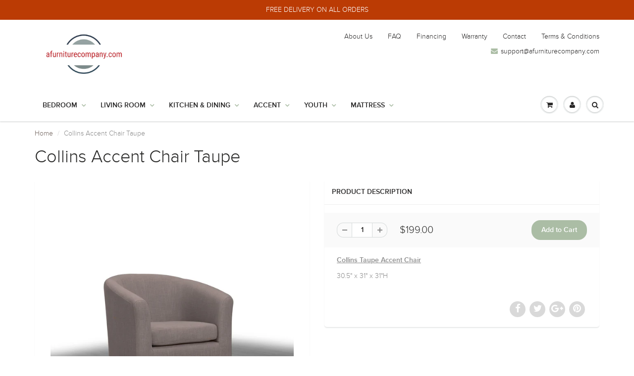

--- FILE ---
content_type: text/html; charset=utf-8
request_url: https://afurniturecompany.com/products/collins-accent-chair-taupe
body_size: 20447
content:
<!doctype html>
<html lang="en" class="noIE">
  <head>

    <!-- Basic page needs ================================================== -->
    <meta charset="utf-8">
    <meta name="viewport" content="width=device-width, initial-scale=1, maximum-scale=1">

    <!-- Title and description ================================================== -->
    <title>
      Collins Accent Chair Taupe &ndash; afurniturecompany
    </title>

    
    <meta name="description" content="Collins Taupe Accent Chair 30.5&quot; x 31&quot; x 31&quot;H">
    

    <!-- Helpers ================================================== -->
    
  <meta property="og:type" content="product">
  <meta property="og:title" content="Collins Accent Chair Taupe">
  
  <meta property="og:image" content="http://afurniturecompany.com/cdn/shop/products/50410-TAUPE_grande.jpg?v=1527236602">
  <meta property="og:image:secure_url" content="https://afurniturecompany.com/cdn/shop/products/50410-TAUPE_grande.jpg?v=1527236602">
  
  <meta property="og:price:amount" content="199.00">
  <meta property="og:price:currency" content="USD">


  <meta property="og:description" content="Collins Taupe Accent Chair 30.5&quot; x 31&quot; x 31&quot;H">

  <meta property="og:url" content="https://afurniturecompany.com/products/collins-accent-chair-taupe">
  <meta property="og:site_name" content="afurniturecompany">



<meta name="twitter:card" content="summary">

  <meta name="twitter:title" content="Collins Accent Chair Taupe">
  <meta name="twitter:description" content="Collins Taupe Accent Chair
30.5&quot; x 31&quot; x 31&quot;H">
  <meta name="twitter:image" content="https://afurniturecompany.com/cdn/shop/products/50410-TAUPE_medium.jpg?v=1527236602">
  <meta name="twitter:image:width" content="240">
  <meta name="twitter:image:height" content="240">

    <link rel="canonical" href="https://afurniturecompany.com/products/collins-accent-chair-taupe">
    <meta name="viewport" content="width=device-width,initial-scale=1">
    <meta name="theme-color" content="#abbda5">

    
    <link rel="shortcut icon" href="//afurniturecompany.com/cdn/shop/t/10/assets/favicon.png?v=65" type="image/png" />
    
    <link href="//afurniturecompany.com/cdn/shop/t/10/assets/apps.css?v=107986474733961461331486562993" rel="stylesheet" type="text/css" media="all" />
    <link href="//afurniturecompany.com/cdn/shop/t/10/assets/style.css?v=161452103329340751961571842306" rel="stylesheet" type="text/css" media="all" />
    <link href="//afurniturecompany.com/cdn/shop/t/10/assets/flexslider.css?v=58058675542225742531485025964" rel="stylesheet" type="text/css" media="all" />
    <link href="//afurniturecompany.com/cdn/shop/t/10/assets/flexslider-product.css?v=90812902778802529451485025964" rel="stylesheet" type="text/css" media="all" />
    
    

    <!-- Header hook for plugins ================================================== -->
  <script>window.performance && window.performance.mark && window.performance.mark('shopify.content_for_header.start');</script><meta id="shopify-digital-wallet" name="shopify-digital-wallet" content="/16297117/digital_wallets/dialog">
<link rel="alternate" type="application/json+oembed" href="https://afurniturecompany.com/products/collins-accent-chair-taupe.oembed">
<script async="async" src="/checkouts/internal/preloads.js?locale=en-US"></script>
<script id="shopify-features" type="application/json">{"accessToken":"ebf6ba424df411a77a563d00a88cb72a","betas":["rich-media-storefront-analytics"],"domain":"afurniturecompany.com","predictiveSearch":true,"shopId":16297117,"locale":"en"}</script>
<script>var Shopify = Shopify || {};
Shopify.shop = "furnlander.myshopify.com";
Shopify.locale = "en";
Shopify.currency = {"active":"USD","rate":"1.0"};
Shopify.country = "US";
Shopify.theme = {"name":"showtime5-0-unaltered","id":166251533,"schema_name":"ShowTime","schema_version":"5.0","theme_store_id":null,"role":"main"};
Shopify.theme.handle = "null";
Shopify.theme.style = {"id":null,"handle":null};
Shopify.cdnHost = "afurniturecompany.com/cdn";
Shopify.routes = Shopify.routes || {};
Shopify.routes.root = "/";</script>
<script type="module">!function(o){(o.Shopify=o.Shopify||{}).modules=!0}(window);</script>
<script>!function(o){function n(){var o=[];function n(){o.push(Array.prototype.slice.apply(arguments))}return n.q=o,n}var t=o.Shopify=o.Shopify||{};t.loadFeatures=n(),t.autoloadFeatures=n()}(window);</script>
<script id="shop-js-analytics" type="application/json">{"pageType":"product"}</script>
<script defer="defer" async type="module" src="//afurniturecompany.com/cdn/shopifycloud/shop-js/modules/v2/client.init-shop-cart-sync_BApSsMSl.en.esm.js"></script>
<script defer="defer" async type="module" src="//afurniturecompany.com/cdn/shopifycloud/shop-js/modules/v2/chunk.common_CBoos6YZ.esm.js"></script>
<script type="module">
  await import("//afurniturecompany.com/cdn/shopifycloud/shop-js/modules/v2/client.init-shop-cart-sync_BApSsMSl.en.esm.js");
await import("//afurniturecompany.com/cdn/shopifycloud/shop-js/modules/v2/chunk.common_CBoos6YZ.esm.js");

  window.Shopify.SignInWithShop?.initShopCartSync?.({"fedCMEnabled":true,"windoidEnabled":true});

</script>
<script>(function() {
  var isLoaded = false;
  function asyncLoad() {
    if (isLoaded) return;
    isLoaded = true;
    var urls = ["https:\/\/shopify.retargetapp.com\/pixel.js?key=ZnVybmxhbmRlci5teXNob3BpZnkuY29t\u0026shop=furnlander.myshopify.com","https:\/\/cks3.amplifiedcdn.com\/ckjs.production.min.js?unique_id=furnlander.myshopify.com\u0026shop=furnlander.myshopify.com","https:\/\/ccjs.amplifiedcdn.com\/ccjs.umd.js?unique_id=furnlander.myshopify.com\u0026shop=furnlander.myshopify.com","https:\/\/cdn.hextom.com\/js\/freeshippingbar.js?shop=furnlander.myshopify.com"];
    for (var i = 0; i < urls.length; i++) {
      var s = document.createElement('script');
      s.type = 'text/javascript';
      s.async = true;
      s.src = urls[i];
      var x = document.getElementsByTagName('script')[0];
      x.parentNode.insertBefore(s, x);
    }
  };
  if(window.attachEvent) {
    window.attachEvent('onload', asyncLoad);
  } else {
    window.addEventListener('load', asyncLoad, false);
  }
})();</script>
<script id="__st">var __st={"a":16297117,"offset":-18000,"reqid":"7c1f6227-f53b-4b0d-8f40-596d453c5b50-1768868403","pageurl":"afurniturecompany.com\/products\/collins-accent-chair-taupe","u":"59de594e76d7","p":"product","rtyp":"product","rid":8897613261};</script>
<script>window.ShopifyPaypalV4VisibilityTracking = true;</script>
<script id="captcha-bootstrap">!function(){'use strict';const t='contact',e='account',n='new_comment',o=[[t,t],['blogs',n],['comments',n],[t,'customer']],c=[[e,'customer_login'],[e,'guest_login'],[e,'recover_customer_password'],[e,'create_customer']],r=t=>t.map((([t,e])=>`form[action*='/${t}']:not([data-nocaptcha='true']) input[name='form_type'][value='${e}']`)).join(','),a=t=>()=>t?[...document.querySelectorAll(t)].map((t=>t.form)):[];function s(){const t=[...o],e=r(t);return a(e)}const i='password',u='form_key',d=['recaptcha-v3-token','g-recaptcha-response','h-captcha-response',i],f=()=>{try{return window.sessionStorage}catch{return}},m='__shopify_v',_=t=>t.elements[u];function p(t,e,n=!1){try{const o=window.sessionStorage,c=JSON.parse(o.getItem(e)),{data:r}=function(t){const{data:e,action:n}=t;return t[m]||n?{data:e,action:n}:{data:t,action:n}}(c);for(const[e,n]of Object.entries(r))t.elements[e]&&(t.elements[e].value=n);n&&o.removeItem(e)}catch(o){console.error('form repopulation failed',{error:o})}}const l='form_type',E='cptcha';function T(t){t.dataset[E]=!0}const w=window,h=w.document,L='Shopify',v='ce_forms',y='captcha';let A=!1;((t,e)=>{const n=(g='f06e6c50-85a8-45c8-87d0-21a2b65856fe',I='https://cdn.shopify.com/shopifycloud/storefront-forms-hcaptcha/ce_storefront_forms_captcha_hcaptcha.v1.5.2.iife.js',D={infoText:'Protected by hCaptcha',privacyText:'Privacy',termsText:'Terms'},(t,e,n)=>{const o=w[L][v],c=o.bindForm;if(c)return c(t,g,e,D).then(n);var r;o.q.push([[t,g,e,D],n]),r=I,A||(h.body.append(Object.assign(h.createElement('script'),{id:'captcha-provider',async:!0,src:r})),A=!0)});var g,I,D;w[L]=w[L]||{},w[L][v]=w[L][v]||{},w[L][v].q=[],w[L][y]=w[L][y]||{},w[L][y].protect=function(t,e){n(t,void 0,e),T(t)},Object.freeze(w[L][y]),function(t,e,n,w,h,L){const[v,y,A,g]=function(t,e,n){const i=e?o:[],u=t?c:[],d=[...i,...u],f=r(d),m=r(i),_=r(d.filter((([t,e])=>n.includes(e))));return[a(f),a(m),a(_),s()]}(w,h,L),I=t=>{const e=t.target;return e instanceof HTMLFormElement?e:e&&e.form},D=t=>v().includes(t);t.addEventListener('submit',(t=>{const e=I(t);if(!e)return;const n=D(e)&&!e.dataset.hcaptchaBound&&!e.dataset.recaptchaBound,o=_(e),c=g().includes(e)&&(!o||!o.value);(n||c)&&t.preventDefault(),c&&!n&&(function(t){try{if(!f())return;!function(t){const e=f();if(!e)return;const n=_(t);if(!n)return;const o=n.value;o&&e.removeItem(o)}(t);const e=Array.from(Array(32),(()=>Math.random().toString(36)[2])).join('');!function(t,e){_(t)||t.append(Object.assign(document.createElement('input'),{type:'hidden',name:u})),t.elements[u].value=e}(t,e),function(t,e){const n=f();if(!n)return;const o=[...t.querySelectorAll(`input[type='${i}']`)].map((({name:t})=>t)),c=[...d,...o],r={};for(const[a,s]of new FormData(t).entries())c.includes(a)||(r[a]=s);n.setItem(e,JSON.stringify({[m]:1,action:t.action,data:r}))}(t,e)}catch(e){console.error('failed to persist form',e)}}(e),e.submit())}));const S=(t,e)=>{t&&!t.dataset[E]&&(n(t,e.some((e=>e===t))),T(t))};for(const o of['focusin','change'])t.addEventListener(o,(t=>{const e=I(t);D(e)&&S(e,y())}));const B=e.get('form_key'),M=e.get(l),P=B&&M;t.addEventListener('DOMContentLoaded',(()=>{const t=y();if(P)for(const e of t)e.elements[l].value===M&&p(e,B);[...new Set([...A(),...v().filter((t=>'true'===t.dataset.shopifyCaptcha))])].forEach((e=>S(e,t)))}))}(h,new URLSearchParams(w.location.search),n,t,e,['guest_login'])})(!0,!0)}();</script>
<script integrity="sha256-4kQ18oKyAcykRKYeNunJcIwy7WH5gtpwJnB7kiuLZ1E=" data-source-attribution="shopify.loadfeatures" defer="defer" src="//afurniturecompany.com/cdn/shopifycloud/storefront/assets/storefront/load_feature-a0a9edcb.js" crossorigin="anonymous"></script>
<script data-source-attribution="shopify.dynamic_checkout.dynamic.init">var Shopify=Shopify||{};Shopify.PaymentButton=Shopify.PaymentButton||{isStorefrontPortableWallets:!0,init:function(){window.Shopify.PaymentButton.init=function(){};var t=document.createElement("script");t.src="https://afurniturecompany.com/cdn/shopifycloud/portable-wallets/latest/portable-wallets.en.js",t.type="module",document.head.appendChild(t)}};
</script>
<script data-source-attribution="shopify.dynamic_checkout.buyer_consent">
  function portableWalletsHideBuyerConsent(e){var t=document.getElementById("shopify-buyer-consent"),n=document.getElementById("shopify-subscription-policy-button");t&&n&&(t.classList.add("hidden"),t.setAttribute("aria-hidden","true"),n.removeEventListener("click",e))}function portableWalletsShowBuyerConsent(e){var t=document.getElementById("shopify-buyer-consent"),n=document.getElementById("shopify-subscription-policy-button");t&&n&&(t.classList.remove("hidden"),t.removeAttribute("aria-hidden"),n.addEventListener("click",e))}window.Shopify?.PaymentButton&&(window.Shopify.PaymentButton.hideBuyerConsent=portableWalletsHideBuyerConsent,window.Shopify.PaymentButton.showBuyerConsent=portableWalletsShowBuyerConsent);
</script>
<script data-source-attribution="shopify.dynamic_checkout.cart.bootstrap">document.addEventListener("DOMContentLoaded",(function(){function t(){return document.querySelector("shopify-accelerated-checkout-cart, shopify-accelerated-checkout")}if(t())Shopify.PaymentButton.init();else{new MutationObserver((function(e,n){t()&&(Shopify.PaymentButton.init(),n.disconnect())})).observe(document.body,{childList:!0,subtree:!0})}}));
</script>

<script>window.performance && window.performance.mark && window.performance.mark('shopify.content_for_header.end');</script> 
    




    <!--[if lt IE 9]>
    <script src="//html5shiv.googlecode.com/svn/trunk/html5.js" type="text/javascript"></script>
    <![endif]-->

    

    <script src="//afurniturecompany.com/cdn/shop/t/10/assets/jquery.js?v=105778841822381192391485025863" type="text/javascript"></script>
    <script src="//afurniturecompany.com/cdn/shop/t/10/assets/froogaloop.js?v=149995907717140693771485025861" type="text/javascript"></script>
    <script src="//afurniturecompany.com/cdn/shop/t/10/assets/fitvids.js?v=8044612188741632641485025860" type="text/javascript"></script>
    
    
    <!-- Theme Global App JS ================================================== -->
    <script>
      var app = app || {
        data:{
          template:"product",
          money_format: "${{amount}}"
        }
      }
    </script>
  <link href="//afurniturecompany.com/cdn/shop/t/10/assets/shopstorm-apps.scss.css?v=11980762257496892691485270380" rel="stylesheet" type="text/css" media="all" />





























<!-- BeginConsistentCartAddon -->  <script>    Shopify.customer_logged_in = false ;  Shopify.customer_email = "" ;  Shopify.log_uuids = true;    </script>  <!-- EndConsistentCartAddon -->
<link href="https://monorail-edge.shopifysvc.com" rel="dns-prefetch">
<script>(function(){if ("sendBeacon" in navigator && "performance" in window) {try {var session_token_from_headers = performance.getEntriesByType('navigation')[0].serverTiming.find(x => x.name == '_s').description;} catch {var session_token_from_headers = undefined;}var session_cookie_matches = document.cookie.match(/_shopify_s=([^;]*)/);var session_token_from_cookie = session_cookie_matches && session_cookie_matches.length === 2 ? session_cookie_matches[1] : "";var session_token = session_token_from_headers || session_token_from_cookie || "";function handle_abandonment_event(e) {var entries = performance.getEntries().filter(function(entry) {return /monorail-edge.shopifysvc.com/.test(entry.name);});if (!window.abandonment_tracked && entries.length === 0) {window.abandonment_tracked = true;var currentMs = Date.now();var navigation_start = performance.timing.navigationStart;var payload = {shop_id: 16297117,url: window.location.href,navigation_start,duration: currentMs - navigation_start,session_token,page_type: "product"};window.navigator.sendBeacon("https://monorail-edge.shopifysvc.com/v1/produce", JSON.stringify({schema_id: "online_store_buyer_site_abandonment/1.1",payload: payload,metadata: {event_created_at_ms: currentMs,event_sent_at_ms: currentMs}}));}}window.addEventListener('pagehide', handle_abandonment_event);}}());</script>
<script id="web-pixels-manager-setup">(function e(e,d,r,n,o){if(void 0===o&&(o={}),!Boolean(null===(a=null===(i=window.Shopify)||void 0===i?void 0:i.analytics)||void 0===a?void 0:a.replayQueue)){var i,a;window.Shopify=window.Shopify||{};var t=window.Shopify;t.analytics=t.analytics||{};var s=t.analytics;s.replayQueue=[],s.publish=function(e,d,r){return s.replayQueue.push([e,d,r]),!0};try{self.performance.mark("wpm:start")}catch(e){}var l=function(){var e={modern:/Edge?\/(1{2}[4-9]|1[2-9]\d|[2-9]\d{2}|\d{4,})\.\d+(\.\d+|)|Firefox\/(1{2}[4-9]|1[2-9]\d|[2-9]\d{2}|\d{4,})\.\d+(\.\d+|)|Chrom(ium|e)\/(9{2}|\d{3,})\.\d+(\.\d+|)|(Maci|X1{2}).+ Version\/(15\.\d+|(1[6-9]|[2-9]\d|\d{3,})\.\d+)([,.]\d+|)( \(\w+\)|)( Mobile\/\w+|) Safari\/|Chrome.+OPR\/(9{2}|\d{3,})\.\d+\.\d+|(CPU[ +]OS|iPhone[ +]OS|CPU[ +]iPhone|CPU IPhone OS|CPU iPad OS)[ +]+(15[._]\d+|(1[6-9]|[2-9]\d|\d{3,})[._]\d+)([._]\d+|)|Android:?[ /-](13[3-9]|1[4-9]\d|[2-9]\d{2}|\d{4,})(\.\d+|)(\.\d+|)|Android.+Firefox\/(13[5-9]|1[4-9]\d|[2-9]\d{2}|\d{4,})\.\d+(\.\d+|)|Android.+Chrom(ium|e)\/(13[3-9]|1[4-9]\d|[2-9]\d{2}|\d{4,})\.\d+(\.\d+|)|SamsungBrowser\/([2-9]\d|\d{3,})\.\d+/,legacy:/Edge?\/(1[6-9]|[2-9]\d|\d{3,})\.\d+(\.\d+|)|Firefox\/(5[4-9]|[6-9]\d|\d{3,})\.\d+(\.\d+|)|Chrom(ium|e)\/(5[1-9]|[6-9]\d|\d{3,})\.\d+(\.\d+|)([\d.]+$|.*Safari\/(?![\d.]+ Edge\/[\d.]+$))|(Maci|X1{2}).+ Version\/(10\.\d+|(1[1-9]|[2-9]\d|\d{3,})\.\d+)([,.]\d+|)( \(\w+\)|)( Mobile\/\w+|) Safari\/|Chrome.+OPR\/(3[89]|[4-9]\d|\d{3,})\.\d+\.\d+|(CPU[ +]OS|iPhone[ +]OS|CPU[ +]iPhone|CPU IPhone OS|CPU iPad OS)[ +]+(10[._]\d+|(1[1-9]|[2-9]\d|\d{3,})[._]\d+)([._]\d+|)|Android:?[ /-](13[3-9]|1[4-9]\d|[2-9]\d{2}|\d{4,})(\.\d+|)(\.\d+|)|Mobile Safari.+OPR\/([89]\d|\d{3,})\.\d+\.\d+|Android.+Firefox\/(13[5-9]|1[4-9]\d|[2-9]\d{2}|\d{4,})\.\d+(\.\d+|)|Android.+Chrom(ium|e)\/(13[3-9]|1[4-9]\d|[2-9]\d{2}|\d{4,})\.\d+(\.\d+|)|Android.+(UC? ?Browser|UCWEB|U3)[ /]?(15\.([5-9]|\d{2,})|(1[6-9]|[2-9]\d|\d{3,})\.\d+)\.\d+|SamsungBrowser\/(5\.\d+|([6-9]|\d{2,})\.\d+)|Android.+MQ{2}Browser\/(14(\.(9|\d{2,})|)|(1[5-9]|[2-9]\d|\d{3,})(\.\d+|))(\.\d+|)|K[Aa][Ii]OS\/(3\.\d+|([4-9]|\d{2,})\.\d+)(\.\d+|)/},d=e.modern,r=e.legacy,n=navigator.userAgent;return n.match(d)?"modern":n.match(r)?"legacy":"unknown"}(),u="modern"===l?"modern":"legacy",c=(null!=n?n:{modern:"",legacy:""})[u],f=function(e){return[e.baseUrl,"/wpm","/b",e.hashVersion,"modern"===e.buildTarget?"m":"l",".js"].join("")}({baseUrl:d,hashVersion:r,buildTarget:u}),m=function(e){var d=e.version,r=e.bundleTarget,n=e.surface,o=e.pageUrl,i=e.monorailEndpoint;return{emit:function(e){var a=e.status,t=e.errorMsg,s=(new Date).getTime(),l=JSON.stringify({metadata:{event_sent_at_ms:s},events:[{schema_id:"web_pixels_manager_load/3.1",payload:{version:d,bundle_target:r,page_url:o,status:a,surface:n,error_msg:t},metadata:{event_created_at_ms:s}}]});if(!i)return console&&console.warn&&console.warn("[Web Pixels Manager] No Monorail endpoint provided, skipping logging."),!1;try{return self.navigator.sendBeacon.bind(self.navigator)(i,l)}catch(e){}var u=new XMLHttpRequest;try{return u.open("POST",i,!0),u.setRequestHeader("Content-Type","text/plain"),u.send(l),!0}catch(e){return console&&console.warn&&console.warn("[Web Pixels Manager] Got an unhandled error while logging to Monorail."),!1}}}}({version:r,bundleTarget:l,surface:e.surface,pageUrl:self.location.href,monorailEndpoint:e.monorailEndpoint});try{o.browserTarget=l,function(e){var d=e.src,r=e.async,n=void 0===r||r,o=e.onload,i=e.onerror,a=e.sri,t=e.scriptDataAttributes,s=void 0===t?{}:t,l=document.createElement("script"),u=document.querySelector("head"),c=document.querySelector("body");if(l.async=n,l.src=d,a&&(l.integrity=a,l.crossOrigin="anonymous"),s)for(var f in s)if(Object.prototype.hasOwnProperty.call(s,f))try{l.dataset[f]=s[f]}catch(e){}if(o&&l.addEventListener("load",o),i&&l.addEventListener("error",i),u)u.appendChild(l);else{if(!c)throw new Error("Did not find a head or body element to append the script");c.appendChild(l)}}({src:f,async:!0,onload:function(){if(!function(){var e,d;return Boolean(null===(d=null===(e=window.Shopify)||void 0===e?void 0:e.analytics)||void 0===d?void 0:d.initialized)}()){var d=window.webPixelsManager.init(e)||void 0;if(d){var r=window.Shopify.analytics;r.replayQueue.forEach((function(e){var r=e[0],n=e[1],o=e[2];d.publishCustomEvent(r,n,o)})),r.replayQueue=[],r.publish=d.publishCustomEvent,r.visitor=d.visitor,r.initialized=!0}}},onerror:function(){return m.emit({status:"failed",errorMsg:"".concat(f," has failed to load")})},sri:function(e){var d=/^sha384-[A-Za-z0-9+/=]+$/;return"string"==typeof e&&d.test(e)}(c)?c:"",scriptDataAttributes:o}),m.emit({status:"loading"})}catch(e){m.emit({status:"failed",errorMsg:(null==e?void 0:e.message)||"Unknown error"})}}})({shopId: 16297117,storefrontBaseUrl: "https://afurniturecompany.com",extensionsBaseUrl: "https://extensions.shopifycdn.com/cdn/shopifycloud/web-pixels-manager",monorailEndpoint: "https://monorail-edge.shopifysvc.com/unstable/produce_batch",surface: "storefront-renderer",enabledBetaFlags: ["2dca8a86"],webPixelsConfigList: [{"id":"66322590","eventPayloadVersion":"v1","runtimeContext":"LAX","scriptVersion":"1","type":"CUSTOM","privacyPurposes":["MARKETING"],"name":"Meta pixel (migrated)"},{"id":"101810334","eventPayloadVersion":"v1","runtimeContext":"LAX","scriptVersion":"1","type":"CUSTOM","privacyPurposes":["ANALYTICS"],"name":"Google Analytics tag (migrated)"},{"id":"shopify-app-pixel","configuration":"{}","eventPayloadVersion":"v1","runtimeContext":"STRICT","scriptVersion":"0450","apiClientId":"shopify-pixel","type":"APP","privacyPurposes":["ANALYTICS","MARKETING"]},{"id":"shopify-custom-pixel","eventPayloadVersion":"v1","runtimeContext":"LAX","scriptVersion":"0450","apiClientId":"shopify-pixel","type":"CUSTOM","privacyPurposes":["ANALYTICS","MARKETING"]}],isMerchantRequest: false,initData: {"shop":{"name":"afurniturecompany","paymentSettings":{"currencyCode":"USD"},"myshopifyDomain":"furnlander.myshopify.com","countryCode":"US","storefrontUrl":"https:\/\/afurniturecompany.com"},"customer":null,"cart":null,"checkout":null,"productVariants":[{"price":{"amount":199.0,"currencyCode":"USD"},"product":{"title":"Collins Accent Chair Taupe","vendor":"Furnlander","id":"8897613261","untranslatedTitle":"Collins Accent Chair Taupe","url":"\/products\/collins-accent-chair-taupe","type":"Accent Chair"},"id":"30728745293","image":{"src":"\/\/afurniturecompany.com\/cdn\/shop\/products\/50410-TAUPE.jpg?v=1527236602"},"sku":"50410-TAUPE","title":"Default Title","untranslatedTitle":"Default Title"}],"purchasingCompany":null},},"https://afurniturecompany.com/cdn","fcfee988w5aeb613cpc8e4bc33m6693e112",{"modern":"","legacy":""},{"shopId":"16297117","storefrontBaseUrl":"https:\/\/afurniturecompany.com","extensionBaseUrl":"https:\/\/extensions.shopifycdn.com\/cdn\/shopifycloud\/web-pixels-manager","surface":"storefront-renderer","enabledBetaFlags":"[\"2dca8a86\"]","isMerchantRequest":"false","hashVersion":"fcfee988w5aeb613cpc8e4bc33m6693e112","publish":"custom","events":"[[\"page_viewed\",{}],[\"product_viewed\",{\"productVariant\":{\"price\":{\"amount\":199.0,\"currencyCode\":\"USD\"},\"product\":{\"title\":\"Collins Accent Chair Taupe\",\"vendor\":\"Furnlander\",\"id\":\"8897613261\",\"untranslatedTitle\":\"Collins Accent Chair Taupe\",\"url\":\"\/products\/collins-accent-chair-taupe\",\"type\":\"Accent Chair\"},\"id\":\"30728745293\",\"image\":{\"src\":\"\/\/afurniturecompany.com\/cdn\/shop\/products\/50410-TAUPE.jpg?v=1527236602\"},\"sku\":\"50410-TAUPE\",\"title\":\"Default Title\",\"untranslatedTitle\":\"Default Title\"}}]]"});</script><script>
  window.ShopifyAnalytics = window.ShopifyAnalytics || {};
  window.ShopifyAnalytics.meta = window.ShopifyAnalytics.meta || {};
  window.ShopifyAnalytics.meta.currency = 'USD';
  var meta = {"product":{"id":8897613261,"gid":"gid:\/\/shopify\/Product\/8897613261","vendor":"Furnlander","type":"Accent Chair","handle":"collins-accent-chair-taupe","variants":[{"id":30728745293,"price":19900,"name":"Collins Accent Chair Taupe","public_title":null,"sku":"50410-TAUPE"}],"remote":false},"page":{"pageType":"product","resourceType":"product","resourceId":8897613261,"requestId":"7c1f6227-f53b-4b0d-8f40-596d453c5b50-1768868403"}};
  for (var attr in meta) {
    window.ShopifyAnalytics.meta[attr] = meta[attr];
  }
</script>
<script class="analytics">
  (function () {
    var customDocumentWrite = function(content) {
      var jquery = null;

      if (window.jQuery) {
        jquery = window.jQuery;
      } else if (window.Checkout && window.Checkout.$) {
        jquery = window.Checkout.$;
      }

      if (jquery) {
        jquery('body').append(content);
      }
    };

    var hasLoggedConversion = function(token) {
      if (token) {
        return document.cookie.indexOf('loggedConversion=' + token) !== -1;
      }
      return false;
    }

    var setCookieIfConversion = function(token) {
      if (token) {
        var twoMonthsFromNow = new Date(Date.now());
        twoMonthsFromNow.setMonth(twoMonthsFromNow.getMonth() + 2);

        document.cookie = 'loggedConversion=' + token + '; expires=' + twoMonthsFromNow;
      }
    }

    var trekkie = window.ShopifyAnalytics.lib = window.trekkie = window.trekkie || [];
    if (trekkie.integrations) {
      return;
    }
    trekkie.methods = [
      'identify',
      'page',
      'ready',
      'track',
      'trackForm',
      'trackLink'
    ];
    trekkie.factory = function(method) {
      return function() {
        var args = Array.prototype.slice.call(arguments);
        args.unshift(method);
        trekkie.push(args);
        return trekkie;
      };
    };
    for (var i = 0; i < trekkie.methods.length; i++) {
      var key = trekkie.methods[i];
      trekkie[key] = trekkie.factory(key);
    }
    trekkie.load = function(config) {
      trekkie.config = config || {};
      trekkie.config.initialDocumentCookie = document.cookie;
      var first = document.getElementsByTagName('script')[0];
      var script = document.createElement('script');
      script.type = 'text/javascript';
      script.onerror = function(e) {
        var scriptFallback = document.createElement('script');
        scriptFallback.type = 'text/javascript';
        scriptFallback.onerror = function(error) {
                var Monorail = {
      produce: function produce(monorailDomain, schemaId, payload) {
        var currentMs = new Date().getTime();
        var event = {
          schema_id: schemaId,
          payload: payload,
          metadata: {
            event_created_at_ms: currentMs,
            event_sent_at_ms: currentMs
          }
        };
        return Monorail.sendRequest("https://" + monorailDomain + "/v1/produce", JSON.stringify(event));
      },
      sendRequest: function sendRequest(endpointUrl, payload) {
        // Try the sendBeacon API
        if (window && window.navigator && typeof window.navigator.sendBeacon === 'function' && typeof window.Blob === 'function' && !Monorail.isIos12()) {
          var blobData = new window.Blob([payload], {
            type: 'text/plain'
          });

          if (window.navigator.sendBeacon(endpointUrl, blobData)) {
            return true;
          } // sendBeacon was not successful

        } // XHR beacon

        var xhr = new XMLHttpRequest();

        try {
          xhr.open('POST', endpointUrl);
          xhr.setRequestHeader('Content-Type', 'text/plain');
          xhr.send(payload);
        } catch (e) {
          console.log(e);
        }

        return false;
      },
      isIos12: function isIos12() {
        return window.navigator.userAgent.lastIndexOf('iPhone; CPU iPhone OS 12_') !== -1 || window.navigator.userAgent.lastIndexOf('iPad; CPU OS 12_') !== -1;
      }
    };
    Monorail.produce('monorail-edge.shopifysvc.com',
      'trekkie_storefront_load_errors/1.1',
      {shop_id: 16297117,
      theme_id: 166251533,
      app_name: "storefront",
      context_url: window.location.href,
      source_url: "//afurniturecompany.com/cdn/s/trekkie.storefront.cd680fe47e6c39ca5d5df5f0a32d569bc48c0f27.min.js"});

        };
        scriptFallback.async = true;
        scriptFallback.src = '//afurniturecompany.com/cdn/s/trekkie.storefront.cd680fe47e6c39ca5d5df5f0a32d569bc48c0f27.min.js';
        first.parentNode.insertBefore(scriptFallback, first);
      };
      script.async = true;
      script.src = '//afurniturecompany.com/cdn/s/trekkie.storefront.cd680fe47e6c39ca5d5df5f0a32d569bc48c0f27.min.js';
      first.parentNode.insertBefore(script, first);
    };
    trekkie.load(
      {"Trekkie":{"appName":"storefront","development":false,"defaultAttributes":{"shopId":16297117,"isMerchantRequest":null,"themeId":166251533,"themeCityHash":"12603038633525283620","contentLanguage":"en","currency":"USD","eventMetadataId":"1d830a32-aec0-4bf6-8ce5-4b5793208f13"},"isServerSideCookieWritingEnabled":true,"monorailRegion":"shop_domain","enabledBetaFlags":["65f19447"]},"Session Attribution":{},"S2S":{"facebookCapiEnabled":false,"source":"trekkie-storefront-renderer","apiClientId":580111}}
    );

    var loaded = false;
    trekkie.ready(function() {
      if (loaded) return;
      loaded = true;

      window.ShopifyAnalytics.lib = window.trekkie;

      var originalDocumentWrite = document.write;
      document.write = customDocumentWrite;
      try { window.ShopifyAnalytics.merchantGoogleAnalytics.call(this); } catch(error) {};
      document.write = originalDocumentWrite;

      window.ShopifyAnalytics.lib.page(null,{"pageType":"product","resourceType":"product","resourceId":8897613261,"requestId":"7c1f6227-f53b-4b0d-8f40-596d453c5b50-1768868403","shopifyEmitted":true});

      var match = window.location.pathname.match(/checkouts\/(.+)\/(thank_you|post_purchase)/)
      var token = match? match[1]: undefined;
      if (!hasLoggedConversion(token)) {
        setCookieIfConversion(token);
        window.ShopifyAnalytics.lib.track("Viewed Product",{"currency":"USD","variantId":30728745293,"productId":8897613261,"productGid":"gid:\/\/shopify\/Product\/8897613261","name":"Collins Accent Chair Taupe","price":"199.00","sku":"50410-TAUPE","brand":"Furnlander","variant":null,"category":"Accent Chair","nonInteraction":true,"remote":false},undefined,undefined,{"shopifyEmitted":true});
      window.ShopifyAnalytics.lib.track("monorail:\/\/trekkie_storefront_viewed_product\/1.1",{"currency":"USD","variantId":30728745293,"productId":8897613261,"productGid":"gid:\/\/shopify\/Product\/8897613261","name":"Collins Accent Chair Taupe","price":"199.00","sku":"50410-TAUPE","brand":"Furnlander","variant":null,"category":"Accent Chair","nonInteraction":true,"remote":false,"referer":"https:\/\/afurniturecompany.com\/products\/collins-accent-chair-taupe"});
      }
    });


        var eventsListenerScript = document.createElement('script');
        eventsListenerScript.async = true;
        eventsListenerScript.src = "//afurniturecompany.com/cdn/shopifycloud/storefront/assets/shop_events_listener-3da45d37.js";
        document.getElementsByTagName('head')[0].appendChild(eventsListenerScript);

})();</script>
  <script>
  if (!window.ga || (window.ga && typeof window.ga !== 'function')) {
    window.ga = function ga() {
      (window.ga.q = window.ga.q || []).push(arguments);
      if (window.Shopify && window.Shopify.analytics && typeof window.Shopify.analytics.publish === 'function') {
        window.Shopify.analytics.publish("ga_stub_called", {}, {sendTo: "google_osp_migration"});
      }
      console.error("Shopify's Google Analytics stub called with:", Array.from(arguments), "\nSee https://help.shopify.com/manual/promoting-marketing/pixels/pixel-migration#google for more information.");
    };
    if (window.Shopify && window.Shopify.analytics && typeof window.Shopify.analytics.publish === 'function') {
      window.Shopify.analytics.publish("ga_stub_initialized", {}, {sendTo: "google_osp_migration"});
    }
  }
</script>
<script
  defer
  src="https://afurniturecompany.com/cdn/shopifycloud/perf-kit/shopify-perf-kit-3.0.4.min.js"
  data-application="storefront-renderer"
  data-shop-id="16297117"
  data-render-region="gcp-us-central1"
  data-page-type="product"
  data-theme-instance-id="166251533"
  data-theme-name="ShowTime"
  data-theme-version="5.0"
  data-monorail-region="shop_domain"
  data-resource-timing-sampling-rate="10"
  data-shs="true"
  data-shs-beacon="true"
  data-shs-export-with-fetch="true"
  data-shs-logs-sample-rate="1"
  data-shs-beacon-endpoint="https://afurniturecompany.com/api/collect"
></script>
</head>
<body id="collins-accent-chair-taupe" class="template-product" >
    <div class="wsmenucontainer clearfix">
      <div class="overlapblackbg"></div>
      

      <div id="shopify-section-header" class="shopify-section">
    <div class="promo-bar">
  <p>FREE DELIVERY ON ALL ORDERS</p>
</div>


<div id="header" data-section-id="header" data-section-type="header-section">
        
        
        <div class="header_top">
  <div class="container">
    <div class="top_menu hidden-ms hidden-xs">
      
        <a class="navbar-brand" href="/" itemprop="url">
          <img src="//afurniturecompany.com/cdn/shop/files/400dpiLogo_550x.jpg?v=1613161143" alt="afurniturecompany" class="img-responsive" itemprop="logo" />
        </a>
      
    </div>
    <div class="hed_right">
      
      <ul>
        
        
        <li><a href="/pages/our-story">About Us</a></li>
        
        <li><a href="/pages/faq">FAQ</a></li>
        
        <li><a href="/pages/financing">Financing</a></li>
        
        <li><a href="/pages/1-year-warranty">Warranty</a></li>
        
        <li><a href="/pages/contact-us">Contact</a></li>
        
        <li><a href="/pages/terms-conditions">Terms & Conditions</a></li>
        
        
        
      </ul>
      
      
      <div class="header-contact">
        <ul>
          
          
          <li><a href="mailto:support@afurniturecompany.com"><span class="fa fa-envelope"></span>support@afurniturecompany.com</a></li>
          
        </ul>
      </div>
      
    </div>
  </div>
</div>
        

        <div class="header_bot  enabled-sticky-menu ">
          <div class="header_content">
            <div class="container">

              
              <div id="nav">
  <nav class="navbar" role="navigation">
    <div class="navbar-header">
      <a href="#" class="visible-ms visible-xs pull-right navbar-cart" id="wsnavtoggle"><div class="cart-icon"><i class="fa fa-bars"></i></div></a>
      <a href="javascript:void(0);" data-href="/cart" class="visible-ms visible-xs pull-right navbar-cart cart-popup"><div class="cart-icon"><span class="count hidden">0</span><i class="fa fa-shopping-cart"></i></div></a>
      <a href="/search" class="visible-ms visible-xs pull-right navbar-cart"><div class="cart-icon"><i class="fa fa-search"></i></div></a>
      
      <div class="visible-ms visible-xs">
        
        
        <a class="navbar-brand" href="/" itemprop="url">
          <img src="//afurniturecompany.com/cdn/shop/files/400dpiLogo_550x.jpg?v=1613161143" alt="afurniturecompany" itemprop="logo" />
        </a>
        
        
      </div><!-- ./visible-ms visible-xs -->
      
    </div>
    <!-- code here -->
    <nav class="wsmenu clearfix multi-drop">
      <ul class="mobile-sub wsmenu-list">
        
        
        
        <li  class="has-submenu"><a href="/collections/bedroom">Bedroom<span class="arrow"></span></a>
          <ul class="wsmenu-submenu">
            
            
            
            <li><a href="/collections/bed">Bed</a></li>
            
            
            
            
            <li><a href="/collections/bedroom-collection">Bedroom Collection</a></li>
            
            
          </ul>  
        </li>
        
        
        
        
        <li  class="has-submenu"><a href="/collections/living-room">Living Room<span class="arrow"></span></a>
          <ul class="wsmenu-submenu">
            
            
            
            <li><a href="/collections/sofa">Sofa Sets</a></li>
            
            
            
            
            <li><a href="/collections/occasional-table">Occasional Table</a></li>
            
            
            
            
            <li><a href="/collections/klik-klak">Klik Klak</a></li>
            
            
            
            
            <li><a href="/collections/recliner">Recliner</a></li>
            
            
            
            
            <li><a href="/collections/t-v-stand">T.V. Stand</a></li>
            
            
          </ul>  
        </li>
        
        
        
        
        <li  class="has-submenu"><a href="/collections/kitchen-dining">Kitchen &amp; Dining<span class="arrow"></span></a>
          <ul class="wsmenu-submenu">
            
            
            
            <li><a href="/collections/dining-table">Dining Table</a></li>
            
            
            
            
            <li><a href="/collections/counter-table">Counter Table</a></li>
            
            
            
            
            <li><a href="/collections/formal-dining">Formal Dining</a></li>
            
            
          </ul>  
        </li>
        
        
        
        
        <li  class="has-submenu"><a href="/collections/accent-furniture">Accent<span class="arrow"></span></a>
          <ul class="wsmenu-submenu">
            
            
            
            <li><a href="/collections/accent-chair">Accent Chair</a></li>
            
            
            
            
            <li><a href="/collections/bar-stool">Bar Stool</a></li>
            
            
            
            
            <li><a href="/collections/bench">Bench</a></li>
            
            
            
            
            <li><a href="/collections/cabinet-chest-shelf">Cabinet, Chest, &amp; Shelf</a></li>
            
            
            
            
            <li><a href="/collections/lamp">Lamp</a></li>
            
            
            
            
            <li><a href="/collections/office-furniture">Office Furniture</a></li>
            
            
            
            
            <li><a href="/collections/room-divider">Room Divider</a></li>
            
            
            
            
            <li><a href="/collections/vanity">Vanity</a></li>
            
            
            
            
            <li><a href="/collections/coat-rack">Coat Rack</a></li>
            
            
            
            
            <li><a href="/collections/mirror">Mirror</a></li>
            
            
          </ul>  
        </li>
        
        
        
        
        <li  class="has-submenu"><a href="/collections/youth-furniture">Youth<span class="arrow"></span></a>
          <ul class="wsmenu-submenu">
            
            
            
            <li><a href="/collections/bunk-bed">Bunk Bed</a></li>
            
            
            
            
            <li><a href="/collections/twin-bed">Twin Bed</a></li>
            
            
            
            
            <li><a href="/collections/chair-ottoman">Chair &amp; Ottoman</a></li>
            
            
          </ul>  
        </li>
        
        
        
        
        <li  class="has-submenu"><a href="/collections/mattress">Mattress<span class="arrow"></span></a>
          <ul class="wsmenu-submenu">
            
            
            
            <li><a href="/collections/orthocare-2-sided">Orthocare (2-Sided)</a></li>
            
            
            
            
            <li><a href="/collections/orthopedic-1-sided">Orthopedic (1-Sided)</a></li>
            
            
            
            
            <li><a href="/collections/energie-for-active-lifestyles">Energie for Active Lifestyles</a></li>
            
            
            
            
            <li><a href="/collections/balance-life-in-harmony">Balance Life in Harmony</a></li>
            
            
            
            
            <li><a href="/collections/ortho-support-3000">Ortho Support 3000</a></li>
            
            
            
            
            <li><a href="/collections/ortho-5000-7000-cashmere">Ortho 5000 &amp; 7000 Cashmere</a></li>
            
            
            
            
            <li><a href="/collections/lexington">Lexington</a></li>
            
            
            
            
            <li><a href="/collections/visco-memory-foam">Visco Memory Foam</a></li>
            
            
            
            
            <li><a href="/collections/cool-gel-memory-foam">Cool-Gel Memory Foam</a></li>
            
            
            
            
            <li><a href="/collections/latex-collection">Latex Collection</a></li>
            
            
            
            
            <li><a href="/collections/comfort-tex-hybrid">Comfort-Tex Hybrid</a></li>
            
            
            
            
            <li><a href="/collections/gel-tex-gel-latex-hybrid">Gel-Tex Gel/Latex Hybrid</a></li>
            
            
          </ul>  
        </li>
        
        
      </ul>
    </nav>
    <ul class="hidden-xs nav navbar-nav navbar-right">
      <li class="dropdown-grid no-open-arrow">
        <a data-toggle="dropdown" href="javascript:void(0);" data-href="/cart" class="dropdown-toggle cart-popup" aria-expanded="true"><div class="cart-icon"><span class="count hidden">0</span><i class="fa fa-shopping-cart"></i></div></a>
        <div class="dropdown-grid-wrapper hidden">
          <div class="dropdown-menu no-padding animated fadeInDown col-xs-12 col-sm-9 col-md-7" role="menu">
            <div class="menu_c cart_menu">
  <div class="menu_title clearfix">
    <h4>Shopping Cart</h4>
  </div>
  
  <div class="cart_row">
    <div class="empty-cart">Your cart is currently empty.</div>
    <p><a href="javascript:void(0)" class="btn_c btn_close">Continue Shopping</a></p>
  </div>
      
  
 
</div>
          </div>
        </div>
      </li>
      
      <li class="dropdown-grid no-open-arrow">
        <a data-toggle="dropdown" href="javascript:;" class="dropdown-toggle" aria-expanded="true"><span class="icons"><i class="fa fa-user"></i></span></a>
        <div class="dropdown-grid-wrapper">
          <div class="dropdown-menu no-padding animated fadeInDown col-xs-12 col-sm-5 col-md-4 col-lg-3" role="menu">
            

<div class="menu_c acc_menu">
  <div class="menu_title clearfix">
    <h4>My Account</h4>
     
  </div>

  
    <div class="login_frm">
      <p class="text-center">Welcome to afurniturecompany!</p>
      <div class="remember">
        <a href="/account/login" class="signin_btn btn_c">Login</a>
        <a href="/account/register" class="signin_btn btn_c">Create Account</a>
      </div>
    </div>
  
</div>
          </div>
        </div>
      </li>
      
      <li class="dropdown-grid no-open-arrow">
        
        <a data-toggle="dropdown" href="javascript:;" class="dropdown-toggle" aria-expanded="false"><span class="icons"><i class="fa fa-search"></i></span></a>
        <div class="dropdown-grid-wrapper" role="menu">
          <div class="dropdown-menu fixed_menu col-sm-4 col-lg-3 animated fadeInDown pl-pr-15">
            


<form action="/search" method="get" role="search">
  <div class="menu_c search_menu">
    <div class="search_box">
      
      <input type="hidden" name="type" value="product">
      
      <input type="search" name="q" value="" class="txtbox" placeholder="Search" aria-label="Search">
      <button class="btn btn-link" type="submit" value="Search"><span class="fa fa-search"></span></button>
    </div>
  </div>
</form>
          </div>
        </div>
        
      </li>
    </ul>
  </nav>
</div>
              

            </div>
          </div>  
        </div>
      </div><!-- /header -->







<style>
/*  This code is used to center logo vertically on different devices */
  

#header .hed_right {
	
		
        padding-top: 24px;
		
	
}
#header .header_top {
  padding:0;
}

#header .navbar-toggle, #header .navbar-cart {
	
	padding-top: 30px;
	padding-bottom: 30px;
	
}
#header a.navbar-brand {
  height:auto;
}
@media (max-width: 600px) {
 #header .navbar-brand > img {
    max-width: 158px;
  }
}
@media (max-width: 600px) {
	#header .navbar-toggle, #header .navbar-cart {
		
		padding-top: 40px;
		padding-bottom: 40px;
		
	}
}

#header .hed_right .header-contact {
	clear:right;
	float:right;
	margin-top:10px;
}
@media (max-width: 989px) {
	#header .hed_right ul li {
		padding:0 10px;
	}
}

@media (max-width: 767px) {
	#header .hed_right, #header .hed_right .header-contact {
		padding:0;
		float:none;
		text-align: center;
	}
}
@media  (min-width: 768px) and (max-width: 800px) {
  #header .hed_right ul {
    float:left !important;
  }
}


@media (max-width: 900px) {

  #header #nav .navbar-nav > li > a {
    font-size: 12px;
    line-height: 32px;
    padding-left:7px;
    padding-right:7px;
  }

  #header .navbar-brand {
    font-size: 22px;
    line-height: 20px;
    
    padding:0 15px 0 0;
    
  }

  #header .right_menu > ul > li > a {
    margin: 0 0 0 5px;
  }
  #header #nav .navbar:not(.caret-bootstrap) .navbar-nav:not(.caret-bootstrap) li:not(.caret-bootstrap) > a.dropdown-toggle:not(.caret-bootstrap) > span.caret:not(.caret-bootstrap) {
    margin-left: 3px;
  }
}

@media  (min-width: 768px) and (max-width: 800px) {
  #header .hed_right, #header .top_menu {
    padding:0 !important;
  }
  #header .hed_right ul {
    display:block !important;
    
  }
  #header .hed_right .header-contact {
    margin-top:0 !important;
  }
  #header .top_menu {
    float:left !important;
  }
}

@media (max-width: 480px) {
	#header .hed_right ul li {
		margin: 0;
		padding: 0 5px;
		border: none;
		display: inline-block;
	}
}

.navbar:not(.no-border) .navbar-nav.dropdown-onhover>li:hover>a {
	margin-bottom:0;
}


figure.effect-chico img {
	-webkit-transform: scale(1) !important;
	transform: scale(1) !important;
}
   
figure.effect-chico:hover img {
	-webkit-transform: scale(1.2) !important;
	transform: scale(1.2) !important;
}

@media (min-width: 769px)
  {
   #header #nav .wsmenu > ul > li > a  {
	padding-top:15px;
	padding-bottom:15px;
   }
  }


  #header .nav > li:first-child > a {
    padding-left:0;
  }

</style>


</div>
     

     
 
<!-- spurit_po-added -->
<script>
	var SPOParams = {
		"id" : "76004b5be52fb3661e74b66737dd44b8",
		"apiScript" : "//afurniturecompany.com/cdn/shopifycloud/storefront/assets/themes_support/api.jquery-7ab1a3a4.js",
		"product" : {"id":8897613261,"title":"Collins Accent Chair Taupe","handle":"collins-accent-chair-taupe","description":"\u003cp\u003e\u003cspan style=\"text-decoration: underline;\"\u003e\u003cstrong\u003eCollins Taupe Accent Chair\u003c\/strong\u003e\u003c\/span\u003e\u003c\/p\u003e\n\u003cp\u003e30.5\" x 31\" x 31\"H\u003c\/p\u003e","published_at":"2017-01-24T04:22:00-05:00","created_at":"2017-01-24T04:22:05-05:00","vendor":"Furnlander","type":"Accent Chair","tags":[],"price":19900,"price_min":19900,"price_max":19900,"available":true,"price_varies":false,"compare_at_price":null,"compare_at_price_min":0,"compare_at_price_max":0,"compare_at_price_varies":false,"variants":[{"id":30728745293,"title":"Default Title","option1":"Default Title","option2":null,"option3":null,"sku":"50410-TAUPE","requires_shipping":true,"taxable":true,"featured_image":null,"available":true,"name":"Collins Accent Chair Taupe","public_title":null,"options":["Default Title"],"price":19900,"weight":0,"compare_at_price":null,"inventory_quantity":1,"inventory_management":null,"inventory_policy":"deny","barcode":"","requires_selling_plan":false,"selling_plan_allocations":[]}],"images":["\/\/afurniturecompany.com\/cdn\/shop\/products\/50410-TAUPE.jpg?v=1527236602"],"featured_image":"\/\/afurniturecompany.com\/cdn\/shop\/products\/50410-TAUPE.jpg?v=1527236602","options":["Title"],"media":[{"alt":"Collins Accent Chair Taupe - Furnlander","id":2374737723527,"position":1,"preview_image":{"aspect_ratio":0.99,"height":1893,"width":1875,"src":"\/\/afurniturecompany.com\/cdn\/shop\/products\/50410-TAUPE.jpg?v=1527236602"},"aspect_ratio":0.99,"height":1893,"media_type":"image","src":"\/\/afurniturecompany.com\/cdn\/shop\/products\/50410-TAUPE.jpg?v=1527236602","width":1875}],"requires_selling_plan":false,"selling_plan_groups":[],"content":"\u003cp\u003e\u003cspan style=\"text-decoration: underline;\"\u003e\u003cstrong\u003eCollins Taupe Accent Chair\u003c\/strong\u003e\u003c\/span\u003e\u003c\/p\u003e\n\u003cp\u003e30.5\" x 31\" x 31\"H\u003c\/p\u003e"},
		"hideAddToCartButton" : true,
		"addToCartButtonSelector" : "#addToCart"
	};
</script>
<script src="//s3.amazonaws.com/shopify-apps/pre-order/js/common.js"></script>





<!-- /spurit_po-added -->
<script>var SPOCustom = {}; SPOCustom.manualStart = true; SPOCustom.trackLineItemProperties = true; //SPOCustom.variantsUpdateTimeout = 1000;</script>
<script>
  $(function(){
    var spoi = 0;
    var spoInit = setInterval(function(){
        if(typeof spoProduct !== 'undefined'){
           setTimeout(function(){
             spoProduct.run({"id":8897613261,"title":"Collins Accent Chair Taupe","handle":"collins-accent-chair-taupe","description":"\u003cp\u003e\u003cspan style=\"text-decoration: underline;\"\u003e\u003cstrong\u003eCollins Taupe Accent Chair\u003c\/strong\u003e\u003c\/span\u003e\u003c\/p\u003e\n\u003cp\u003e30.5\" x 31\" x 31\"H\u003c\/p\u003e","published_at":"2017-01-24T04:22:00-05:00","created_at":"2017-01-24T04:22:05-05:00","vendor":"Furnlander","type":"Accent Chair","tags":[],"price":19900,"price_min":19900,"price_max":19900,"available":true,"price_varies":false,"compare_at_price":null,"compare_at_price_min":0,"compare_at_price_max":0,"compare_at_price_varies":false,"variants":[{"id":30728745293,"title":"Default Title","option1":"Default Title","option2":null,"option3":null,"sku":"50410-TAUPE","requires_shipping":true,"taxable":true,"featured_image":null,"available":true,"name":"Collins Accent Chair Taupe","public_title":null,"options":["Default Title"],"price":19900,"weight":0,"compare_at_price":null,"inventory_quantity":1,"inventory_management":null,"inventory_policy":"deny","barcode":"","requires_selling_plan":false,"selling_plan_allocations":[]}],"images":["\/\/afurniturecompany.com\/cdn\/shop\/products\/50410-TAUPE.jpg?v=1527236602"],"featured_image":"\/\/afurniturecompany.com\/cdn\/shop\/products\/50410-TAUPE.jpg?v=1527236602","options":["Title"],"media":[{"alt":"Collins Accent Chair Taupe - Furnlander","id":2374737723527,"position":1,"preview_image":{"aspect_ratio":0.99,"height":1893,"width":1875,"src":"\/\/afurniturecompany.com\/cdn\/shop\/products\/50410-TAUPE.jpg?v=1527236602"},"aspect_ratio":0.99,"height":1893,"media_type":"image","src":"\/\/afurniturecompany.com\/cdn\/shop\/products\/50410-TAUPE.jpg?v=1527236602","width":1875}],"requires_selling_plan":false,"selling_plan_groups":[],"content":"\u003cp\u003e\u003cspan style=\"text-decoration: underline;\"\u003e\u003cstrong\u003eCollins Taupe Accent Chair\u003c\/strong\u003e\u003c\/span\u003e\u003c\/p\u003e\n\u003cp\u003e30.5\" x 31\" x 31\"H\u003c\/p\u003e"});},
                    500);
                                     
        	clearInterval(spoInit);
        }
      	if(++spoi > 10){
      		clearInterval(spoInit);
        }
    },300);
  });
  
</script>




<div id="shopify-section-product" class="shopify-section">

<div itemscope itemtype="http://schema.org/Product">

  <meta itemprop="url" content="https://afurniturecompany.com/products/collins-accent-chair-taupe">
  <meta itemprop="image" content="//afurniturecompany.com/cdn/shop/products/50410-TAUPE_grande.jpg?v=1527236602">

  <div id="content">
    <div class="container" data-section-id="product" data-section-type="product-page-section" >
      <div class="product-json">{"id":8897613261,"title":"Collins Accent Chair Taupe","handle":"collins-accent-chair-taupe","description":"\u003cp\u003e\u003cspan style=\"text-decoration: underline;\"\u003e\u003cstrong\u003eCollins Taupe Accent Chair\u003c\/strong\u003e\u003c\/span\u003e\u003c\/p\u003e\n\u003cp\u003e30.5\" x 31\" x 31\"H\u003c\/p\u003e","published_at":"2017-01-24T04:22:00-05:00","created_at":"2017-01-24T04:22:05-05:00","vendor":"Furnlander","type":"Accent Chair","tags":[],"price":19900,"price_min":19900,"price_max":19900,"available":true,"price_varies":false,"compare_at_price":null,"compare_at_price_min":0,"compare_at_price_max":0,"compare_at_price_varies":false,"variants":[{"id":30728745293,"title":"Default Title","option1":"Default Title","option2":null,"option3":null,"sku":"50410-TAUPE","requires_shipping":true,"taxable":true,"featured_image":null,"available":true,"name":"Collins Accent Chair Taupe","public_title":null,"options":["Default Title"],"price":19900,"weight":0,"compare_at_price":null,"inventory_quantity":1,"inventory_management":null,"inventory_policy":"deny","barcode":"","requires_selling_plan":false,"selling_plan_allocations":[]}],"images":["\/\/afurniturecompany.com\/cdn\/shop\/products\/50410-TAUPE.jpg?v=1527236602"],"featured_image":"\/\/afurniturecompany.com\/cdn\/shop\/products\/50410-TAUPE.jpg?v=1527236602","options":["Title"],"media":[{"alt":"Collins Accent Chair Taupe - Furnlander","id":2374737723527,"position":1,"preview_image":{"aspect_ratio":0.99,"height":1893,"width":1875,"src":"\/\/afurniturecompany.com\/cdn\/shop\/products\/50410-TAUPE.jpg?v=1527236602"},"aspect_ratio":0.99,"height":1893,"media_type":"image","src":"\/\/afurniturecompany.com\/cdn\/shop\/products\/50410-TAUPE.jpg?v=1527236602","width":1875}],"requires_selling_plan":false,"selling_plan_groups":[],"content":"\u003cp\u003e\u003cspan style=\"text-decoration: underline;\"\u003e\u003cstrong\u003eCollins Taupe Accent Chair\u003c\/strong\u003e\u003c\/span\u003e\u003c\/p\u003e\n\u003cp\u003e30.5\" x 31\" x 31\"H\u003c\/p\u003e"}</div> 
      <input id="product-handle" type="hidden" value="collins-accent-chair-taupe"/> <!--  using for JS -->
      



<ol class="breadcrumb">
  <li><a href="/" title="Home">Home</a></li>

  

  
  <li>Collins Accent Chair Taupe</li>

  
</ol>

      <div class="title clearfix">
        <h1 itemprop="name">Collins Accent Chair Taupe</h1>
        <div class="title_right">
          <div class="next-prev">
            
          </div>
        </div>
      </div>
      <div class="pro_main_c">
        <div class="row">
          <div class="col-lg-6 col-md-7 col-sm-6 animated  animation-done bounceInLeft" data-animation="bounceInLeft">
            

<div class="slider_1 clearfix" data-featured="20772229261" data-image="">
   
  <div id="image-block" data-zoom="enabled">
    <div class="flexslider product_gallery product_images" id="product-8897613261-gallery">
      <ul class="slides">
        
        <li data-thumb="//afurniturecompany.com/cdn/shop/products/50410-TAUPE_grande.jpg?v=1527236602" data-title="Collins Accent Chair Taupe - Furnlander">
          
          <a class="image-slide-link" href="//afurniturecompany.com/cdn/shop/products/50410-TAUPE.jpg?v=1527236602" title="Collins Accent Chair Taupe - Furnlander">
            <img src="//afurniturecompany.com/cdn/shop/products/50410-TAUPE_grande.jpg?v=1527236602" data-src="//afurniturecompany.com/cdn/shop/products/50410-TAUPE_grande.jpg?v=1527236602" alt="Collins Accent Chair Taupe - Furnlander" data-index="0" data-image-id="20772229261" class="featured_image" />
          </a>
          
        </li>
        
      </ul>
    </div>
   
  </div>
                  
</div>

          </div>
          <div class="col-lg-6 col-md-5 col-sm-6 animated animation-done  bounceInRight" data-animation="bounceInRight">

            <div itemprop="offers" itemscope itemtype="http://schema.org/Offer">
              <meta itemprop="priceCurrency" content="USD">
              <link itemprop="availability" href="http://schema.org/InStock">

              <form class="form-add-to-cart form-horizontal" action="/cart/add" method="post" enctype="multipart/form-data" id="addToCartForm">


                <div class="desc_blk">
                  <h5>Product Description</h5>

                  
                  <!-- variations section  -->

                  
                  <div class="variations mt15">
                    <div class="row">
                      <div class="col-sm-12">
                        
                        <select name="id" id="product-select-8897613261" class="product-variants form-control hidden">
                          
                          
                          <option  selected="selected"  data-sku="50410-TAUPE" value="30728745293">Default Title - $199.00 USD</option>
                          
                          
                        </select>
                        
                        
                        
                        


                        
                      </div>
                    </div>
                  </div>
                  <div class="desc_blk_bot clearfix">
                    <div class="qty product-page-qty"> <a class="minus_btn" ></a>
                      
                      <input type="text" id="quantity" name="quantity" class="txtbox" value="1" min="1">
                      <a class="plus_btn" ></a> 
                     </div>
                    
                    <div class="price">
                      <span id="productPrice" itemprop="price" content="199.00">
                        $199.00
                      </span>

                      
                    </div>
                    <input type="submit" name="add" class="btn_c" id="addToCart" value="Add to Cart">
                  <div class="maximum-in-stock-error">Maximum quantity available reached.</div>
                  </div>
                  

                  <!-- cart section end -->

                  <div class="rte" itemprop="description">
                    <p><span style="text-decoration: underline;"><strong>Collins Taupe Accent Chair</strong></span></p>
<p>30.5" x 31" x 31"H</p>
                  </div>
                  <div id="shopify-product-reviews" data-id="8897613261"></div>

                  <!-- product variant sku, vendor --> 

                  

                  <!-- end product variant sku, vendor --> 


                  <!-- bottom variations section  -->

                  

                  <!-- bottom variations section end  -->

                  <!-- product tags -->

                  
                  

                  <!-- bottom cart section end -->

                  <div class="review_row clearfix">
                    

                    <div class="share">
                      <div class="social-sharing">
                        <ul>
                            <li><a target="_blank" href="//www.facebook.com/sharer/sharer.php?u=https://afurniturecompany.com/products/collins-accent-chair-taupe"><i class="fa fa-facebook"></i></a></li> 
  <li><a target="_blank" href="//twitter.com/intent/tweet?url=https://afurniturecompany.com/products/collins-accent-chair-taupe&via=&text=Collins Accent Chair Taupe"><i class="fa fa-twitter"></i></a></li>
  <li><a target="_blank" href="//plusone.google.com/_/+1/confirm?hl=en&url=https://afurniturecompany.com/products/collins-accent-chair-taupe"><i class="fa fa-google-plus"></i></a></li>
  <li><a href="javascript:void((function()%7Bvar%20e=document.createElement(&apos;script&apos;);e.setAttribute(&apos;type&apos;,&apos;text/javascript&apos;);e.setAttribute(&apos;charset&apos;,&apos;UTF-8&apos;);e.setAttribute(&apos;src&apos;,&apos;//assets.pinterest.com/js/pinmarklet.js?r=&apos;+Math.random()*99999999);document.body.appendChild(e)%7D)());"><i class="fa fa-pinterest"></i></a></li>
                        </ul>
                      </div>
                    </div>
                  </div>
                </div>
              </form>
            </div>
          </div>
        </div>

        

        
        
        






<div class="h_row_4 animated  fadeInUp" data-animation="fadeInUp">
  <div class="clearfix">
    <h3>Related Products</h3>
    
    
  </div>
  <div class="carosel product_c">
    <div class="row"> 
      <div id="featured-products-section-product" class="owl-carousel">
        
        



        
        
        




<div class="main_box quick-view-overlay ">
  <div class="box_1">
    
    
    <div class="product-image">
      <a href="/collections/accent-furniture/products/graystone-writing-desk-w-chair-set"><img src="//afurniturecompany.com/cdn/shop/products/7238_large.jpg?v=1527236643" alt="Graystone Writing Desk w/ Chair Set  2 PCS. SET - Furnlander"></a>
    </div>
    
      <div class="overlay hidden-sm hidden-xs">
        
  
    <a class="popup-text quick-view-btn btn_c cart_btn_1" href="#qv--collections-accent-furniture-products-graystone-writing-desk-w-chair-set" data-effect="mfp-move-from-top" data-toggle="tooltip" data-placement="top" title="Quick View">Quick View</a>
  
      </div>
    
  </div>
  <div class="desc">
    <h5><a href="/collections/accent-furniture/products/graystone-writing-desk-w-chair-set">Graystone Writing Desk w/ Chair Set  2 PCS. SET</a></h5>
    
    <div class="price"> $459.00 </div>
  </div>
  
  




  
    
    
    <div data-id="8897622605" data-name="product_graystone_writing_desk_w_chair_set" id="qv--collections-accent-furniture-products-graystone-writing-desk-w-chair-set" class="mfp-with-anim mfp-hide mfp-dialog mfp-dialog-big clearfix quick-view-panel">
      <div class="data-qvp">{"id":8897622605,"title":"Graystone Writing Desk w\/ Chair Set  2 PCS. SET","handle":"graystone-writing-desk-w-chair-set","description":"\u003cp\u003e\u003cspan style=\"text-decoration: underline;\"\u003e\u003cstrong\u003eGraystone Writing Desk w\/ Chair (2 PCS. SET)\u003c\/strong\u003e\u003c\/span\u003e\u003c\/p\u003e\n\u003cp\u003eWriting Desk. 49\" x 24\" x 31\"H\u003cbr\u003e Chair. 21\" x 24\" x 41\"H\u003c\/p\u003e","published_at":"2017-01-24T04:25:00-05:00","created_at":"2017-01-24T04:25:12-05:00","vendor":"Furnlander","type":"Office Furniture","tags":[],"price":45900,"price_min":45900,"price_max":45900,"available":true,"price_varies":false,"compare_at_price":null,"compare_at_price_min":0,"compare_at_price_max":0,"compare_at_price_varies":false,"variants":[{"id":30728792653,"title":"Default Title","option1":"Default Title","option2":null,"option3":null,"sku":"7238","requires_shipping":true,"taxable":true,"featured_image":null,"available":true,"name":"Graystone Writing Desk w\/ Chair Set  2 PCS. SET","public_title":null,"options":["Default Title"],"price":45900,"weight":0,"compare_at_price":null,"inventory_quantity":1,"inventory_management":null,"inventory_policy":"deny","barcode":"","requires_selling_plan":false,"selling_plan_allocations":[]}],"images":["\/\/afurniturecompany.com\/cdn\/shop\/products\/7238.jpg?v=1527236643"],"featured_image":"\/\/afurniturecompany.com\/cdn\/shop\/products\/7238.jpg?v=1527236643","options":["Title"],"media":[{"alt":"Graystone Writing Desk w\/ Chair Set  2 PCS. SET - Furnlander","id":2374739492999,"position":1,"preview_image":{"aspect_ratio":1.422,"height":1440,"width":2048,"src":"\/\/afurniturecompany.com\/cdn\/shop\/products\/7238.jpg?v=1527236643"},"aspect_ratio":1.422,"height":1440,"media_type":"image","src":"\/\/afurniturecompany.com\/cdn\/shop\/products\/7238.jpg?v=1527236643","width":2048}],"requires_selling_plan":false,"selling_plan_groups":[],"content":"\u003cp\u003e\u003cspan style=\"text-decoration: underline;\"\u003e\u003cstrong\u003eGraystone Writing Desk w\/ Chair (2 PCS. SET)\u003c\/strong\u003e\u003c\/span\u003e\u003c\/p\u003e\n\u003cp\u003eWriting Desk. 49\" x 24\" x 31\"H\u003cbr\u003e Chair. 21\" x 24\" x 41\"H\u003c\/p\u003e"}</div>
      <div class="row">
        <div class="col-md-7">
          <div class="slider_1 clearfix">
            
              <div class="slides"><img src="//afurniturecompany.com/cdn/shop/products/7238_1024x1024.jpg?v=1527236643" alt="Graystone Writing Desk w/ Chair Set  2 PCS. SET - Furnlander"></div>
                            
          </div>
        </div>
        <div class="col-md-5">
          <h3>Graystone Writing Desk w/ Chair Set  2 PCS. SET</h3>
          
          <p class="product-info-price mb20 mt10"><span id="productPrice" class="money">$459.00</span></p>
          <p class="text-smaller text-muted">Graystone Writing Desk w/ Chair (2 PCS. SET)
Writing Desk. 49" x 24" x 31"H Chair. 21" x 24" x 41"H</p>

          
            <form class="form-add-to-cart form-horizontal" action="/cart/add" method="post" enctype="multipart/form-data" id="form--collections-accent-furniture-products-graystone-writing-desk-w-chair-set">

              
              
              
                <input type="hidden" name="id" id="product-select-8897622605" value="30728792653" />
              
              
              


              <hr>
              
                <input type="submit" name="add" class="modal-button" id="addToCart" value="Add to Cart">
              
              <a class="modal-button2" href="/collections/accent-furniture/products/graystone-writing-desk-w-chair-set">More Info</a>

            </form>
          
          
        </div>
      </div>
    </div>
    
    <script>
      $(function() {
        if(typeof app.selectCallback !== 'undefined'){ // make sure the app callback is available

          // get ID string
          var qvpID = 'qv--collections-accent-furniture-products-graystone-writing-desk-w-chair-set';

          // find the element with the matching string in the DOM
          var singleQuickViewPanel = $('#'+qvpID);

          // double check that we are not loading a double up
          if(singleQuickViewPanel.length === 1 && typeof singleQuickViewPanel.data('processed') === 'undefined'){

            // set the panel as processed, so we don't do it again
            singleQuickViewPanel.data('processed',true);

            // push the date for this product to our global object
            app.data.product_graystone_writing_desk_w_chair_set = {"id":8897622605,"title":"Graystone Writing Desk w\/ Chair Set  2 PCS. SET","handle":"graystone-writing-desk-w-chair-set","description":"\u003cp\u003e\u003cspan style=\"text-decoration: underline;\"\u003e\u003cstrong\u003eGraystone Writing Desk w\/ Chair (2 PCS. SET)\u003c\/strong\u003e\u003c\/span\u003e\u003c\/p\u003e\n\u003cp\u003eWriting Desk. 49\" x 24\" x 31\"H\u003cbr\u003e Chair. 21\" x 24\" x 41\"H\u003c\/p\u003e","published_at":"2017-01-24T04:25:00-05:00","created_at":"2017-01-24T04:25:12-05:00","vendor":"Furnlander","type":"Office Furniture","tags":[],"price":45900,"price_min":45900,"price_max":45900,"available":true,"price_varies":false,"compare_at_price":null,"compare_at_price_min":0,"compare_at_price_max":0,"compare_at_price_varies":false,"variants":[{"id":30728792653,"title":"Default Title","option1":"Default Title","option2":null,"option3":null,"sku":"7238","requires_shipping":true,"taxable":true,"featured_image":null,"available":true,"name":"Graystone Writing Desk w\/ Chair Set  2 PCS. SET","public_title":null,"options":["Default Title"],"price":45900,"weight":0,"compare_at_price":null,"inventory_quantity":1,"inventory_management":null,"inventory_policy":"deny","barcode":"","requires_selling_plan":false,"selling_plan_allocations":[]}],"images":["\/\/afurniturecompany.com\/cdn\/shop\/products\/7238.jpg?v=1527236643"],"featured_image":"\/\/afurniturecompany.com\/cdn\/shop\/products\/7238.jpg?v=1527236643","options":["Title"],"media":[{"alt":"Graystone Writing Desk w\/ Chair Set  2 PCS. SET - Furnlander","id":2374739492999,"position":1,"preview_image":{"aspect_ratio":1.422,"height":1440,"width":2048,"src":"\/\/afurniturecompany.com\/cdn\/shop\/products\/7238.jpg?v=1527236643"},"aspect_ratio":1.422,"height":1440,"media_type":"image","src":"\/\/afurniturecompany.com\/cdn\/shop\/products\/7238.jpg?v=1527236643","width":2048}],"requires_selling_plan":false,"selling_plan_groups":[],"content":"\u003cp\u003e\u003cspan style=\"text-decoration: underline;\"\u003e\u003cstrong\u003eGraystone Writing Desk w\/ Chair (2 PCS. SET)\u003c\/strong\u003e\u003c\/span\u003e\u003c\/p\u003e\n\u003cp\u003eWriting Desk. 49\" x 24\" x 31\"H\u003cbr\u003e Chair. 21\" x 24\" x 41\"H\u003c\/p\u003e"};
			
            $(".quick-view-selector-8897622605").on("change", function(){
              var $form = $(this).closest("form"),
              	  productVariantObj = [{"id":30728792653,"title":"Default Title","option1":"Default Title","option2":null,"option3":null,"sku":"7238","requires_shipping":true,"taxable":true,"featured_image":null,"available":true,"name":"Graystone Writing Desk w\/ Chair Set  2 PCS. SET","public_title":null,"options":["Default Title"],"price":45900,"weight":0,"compare_at_price":null,"inventory_quantity":1,"inventory_management":null,"inventory_policy":"deny","barcode":"","requires_selling_plan":false,"selling_plan_allocations":[]}];
              
              var option1 = $form.find("#SingleOptionSelector-0").val() || null,
                  option2 = $form.find("#SingleOptionSelector-1").val() || null,
                  option3 = $form.find("#SingleOptionSelector-2").val() || null,
                  flag = true;
             for (var i=0,length=productVariantObj.length; i<length; i++) {
               var productVar = productVariantObj[i];
               if(option1==productVar.option1 && option2==productVar.option2 && option3==productVar.option3){
                 flag = false;
                 $('#product-select-8897622605' ).val(productVar.id);
                 app.selectCallback(productVar, 8897622605);
                 break;
               }
             }
             if(flag){
                app.selectCallback(null, 8897622605);
              }
      
    });
            
            // BEGIN SWATCHES
    
      var indexArray=[];
      var productVariantOptions = [{"id":30728792653,"title":"Default Title","option1":"Default Title","option2":null,"option3":null,"sku":"7238","requires_shipping":true,"taxable":true,"featured_image":null,"available":true,"name":"Graystone Writing Desk w\/ Chair Set  2 PCS. SET","public_title":null,"options":["Default Title"],"price":45900,"weight":0,"compare_at_price":null,"inventory_quantity":1,"inventory_management":null,"inventory_policy":"deny","barcode":"","requires_selling_plan":false,"selling_plan_allocations":[]}];
      $("[data-id=8897622605] .single-option-selector option:selected").each(function() {
       indexArray.push($(this).index());
      });
      var form = jQuery('#product-select-8897622605').closest('form');
      var variantIndex = jQuery('#product-select-8897622605 option:selected').index(); 
      if(variantIndex>=0){      
        var variant = productVariantOptions[variantIndex];                  
        for (var i=0,length=variant.options.length; i<length; i++) {
          var num = indexArray[i];
          var radioButtonDiv = form.find('.swatch[data-option-index="' + i + '"] div.swatch-element')[num];
          var radioButton = $(radioButtonDiv).find(":radio");
          if (radioButton.size()) {
            radioButton.get(0).checked = true;
          }
        }
      }
               
    // END SWATCHES
               
          
            

            
              singleQuickViewPanel.find('.selector-wrapper').addClass('hidden');
            

            // Auto-select first available variant on page load. Otherwise the product looks sold out.

            
            
            
            
            
              
                singleQuickViewPanel.find('#qv--collections-accent-furniture-products-graystone-writing-desk-w-chair-set .quick-view-selector-8897622605:eq(0)').val("Default Title").trigger('change');
              
            
            
            
          }
        }
      });
    </script>
    
  
  
</div>
        
        
        
        



        
        
        




<div class="main_box quick-view-overlay ">
  <div class="box_1">
    
    
    <div class="product-image">
      <a href="/collections/accent-furniture/products/rochester-writing-desk-w-chair-set"><img src="//afurniturecompany.com/cdn/shop/products/7239_large.jpg?v=1527237621" alt="Rochester Writing Desk w/ Chair Set  2 PCS. SET - Furnlander"></a>
    </div>
    
      <div class="overlay hidden-sm hidden-xs">
        
  
    <a class="popup-text quick-view-btn btn_c cart_btn_1" href="#qv--collections-accent-furniture-products-rochester-writing-desk-w-chair-set" data-effect="mfp-move-from-top" data-toggle="tooltip" data-placement="top" title="Quick View">Quick View</a>
  
      </div>
    
  </div>
  <div class="desc">
    <h5><a href="/collections/accent-furniture/products/rochester-writing-desk-w-chair-set">Rochester Writing Desk w/ Chair Set  2 PCS. SET</a></h5>
    
    <div class="price"> $439.00 </div>
  </div>
  
  




  
    
    
    <div data-id="8897622349" data-name="product_rochester_writing_desk_w_chair_set" id="qv--collections-accent-furniture-products-rochester-writing-desk-w-chair-set" class="mfp-with-anim mfp-hide mfp-dialog mfp-dialog-big clearfix quick-view-panel">
      <div class="data-qvp">{"id":8897622349,"title":"Rochester Writing Desk w\/ Chair Set  2 PCS. SET","handle":"rochester-writing-desk-w-chair-set","description":"\u003cp\u003e\u003cspan style=\"text-decoration: underline;\"\u003e\u003cstrong\u003eRochester Writing Desk w\/ Chair (2 PCS. SET)\u003c\/strong\u003e\u003c\/span\u003e\u003c\/p\u003e\n\u003cp\u003eWriting Desk. 48\" x 24\" x 30\"H\u003cbr\u003e Chair. 18\" x 21\" x 41\"H\u003c\/p\u003e","published_at":"2017-01-24T04:25:00-05:00","created_at":"2017-01-24T04:25:03-05:00","vendor":"Furnlander","type":"Office Furniture","tags":[],"price":43900,"price_min":43900,"price_max":43900,"available":true,"price_varies":false,"compare_at_price":null,"compare_at_price_min":0,"compare_at_price_max":0,"compare_at_price_varies":false,"variants":[{"id":30728787277,"title":"Default Title","option1":"Default Title","option2":null,"option3":null,"sku":"7239","requires_shipping":true,"taxable":true,"featured_image":null,"available":true,"name":"Rochester Writing Desk w\/ Chair Set  2 PCS. SET","public_title":null,"options":["Default Title"],"price":43900,"weight":0,"compare_at_price":null,"inventory_quantity":1,"inventory_management":null,"inventory_policy":"deny","barcode":"","requires_selling_plan":false,"selling_plan_allocations":[]}],"images":["\/\/afurniturecompany.com\/cdn\/shop\/products\/7239.jpg?v=1527237621"],"featured_image":"\/\/afurniturecompany.com\/cdn\/shop\/products\/7239.jpg?v=1527237621","options":["Title"],"media":[{"alt":"Rochester Writing Desk w\/ Chair Set  2 PCS. SET - Furnlander","id":2374739460231,"position":1,"preview_image":{"aspect_ratio":1.455,"height":468,"width":681,"src":"\/\/afurniturecompany.com\/cdn\/shop\/products\/7239.jpg?v=1527237621"},"aspect_ratio":1.455,"height":468,"media_type":"image","src":"\/\/afurniturecompany.com\/cdn\/shop\/products\/7239.jpg?v=1527237621","width":681}],"requires_selling_plan":false,"selling_plan_groups":[],"content":"\u003cp\u003e\u003cspan style=\"text-decoration: underline;\"\u003e\u003cstrong\u003eRochester Writing Desk w\/ Chair (2 PCS. SET)\u003c\/strong\u003e\u003c\/span\u003e\u003c\/p\u003e\n\u003cp\u003eWriting Desk. 48\" x 24\" x 30\"H\u003cbr\u003e Chair. 18\" x 21\" x 41\"H\u003c\/p\u003e"}</div>
      <div class="row">
        <div class="col-md-7">
          <div class="slider_1 clearfix">
            
              <div class="slides"><img src="//afurniturecompany.com/cdn/shop/products/7239_1024x1024.jpg?v=1527237621" alt="Rochester Writing Desk w/ Chair Set  2 PCS. SET - Furnlander"></div>
                            
          </div>
        </div>
        <div class="col-md-5">
          <h3>Rochester Writing Desk w/ Chair Set  2 PCS. SET</h3>
          
          <p class="product-info-price mb20 mt10"><span id="productPrice" class="money">$439.00</span></p>
          <p class="text-smaller text-muted">Rochester Writing Desk w/ Chair (2 PCS. SET)
Writing Desk. 48" x 24" x 30"H Chair. 18" x 21" x 41"H</p>

          
            <form class="form-add-to-cart form-horizontal" action="/cart/add" method="post" enctype="multipart/form-data" id="form--collections-accent-furniture-products-rochester-writing-desk-w-chair-set">

              
              
              
                <input type="hidden" name="id" id="product-select-8897622349" value="30728787277" />
              
              
              


              <hr>
              
                <input type="submit" name="add" class="modal-button" id="addToCart" value="Add to Cart">
              
              <a class="modal-button2" href="/collections/accent-furniture/products/rochester-writing-desk-w-chair-set">More Info</a>

            </form>
          
          
        </div>
      </div>
    </div>
    
    <script>
      $(function() {
        if(typeof app.selectCallback !== 'undefined'){ // make sure the app callback is available

          // get ID string
          var qvpID = 'qv--collections-accent-furniture-products-rochester-writing-desk-w-chair-set';

          // find the element with the matching string in the DOM
          var singleQuickViewPanel = $('#'+qvpID);

          // double check that we are not loading a double up
          if(singleQuickViewPanel.length === 1 && typeof singleQuickViewPanel.data('processed') === 'undefined'){

            // set the panel as processed, so we don't do it again
            singleQuickViewPanel.data('processed',true);

            // push the date for this product to our global object
            app.data.product_rochester_writing_desk_w_chair_set = {"id":8897622349,"title":"Rochester Writing Desk w\/ Chair Set  2 PCS. SET","handle":"rochester-writing-desk-w-chair-set","description":"\u003cp\u003e\u003cspan style=\"text-decoration: underline;\"\u003e\u003cstrong\u003eRochester Writing Desk w\/ Chair (2 PCS. SET)\u003c\/strong\u003e\u003c\/span\u003e\u003c\/p\u003e\n\u003cp\u003eWriting Desk. 48\" x 24\" x 30\"H\u003cbr\u003e Chair. 18\" x 21\" x 41\"H\u003c\/p\u003e","published_at":"2017-01-24T04:25:00-05:00","created_at":"2017-01-24T04:25:03-05:00","vendor":"Furnlander","type":"Office Furniture","tags":[],"price":43900,"price_min":43900,"price_max":43900,"available":true,"price_varies":false,"compare_at_price":null,"compare_at_price_min":0,"compare_at_price_max":0,"compare_at_price_varies":false,"variants":[{"id":30728787277,"title":"Default Title","option1":"Default Title","option2":null,"option3":null,"sku":"7239","requires_shipping":true,"taxable":true,"featured_image":null,"available":true,"name":"Rochester Writing Desk w\/ Chair Set  2 PCS. SET","public_title":null,"options":["Default Title"],"price":43900,"weight":0,"compare_at_price":null,"inventory_quantity":1,"inventory_management":null,"inventory_policy":"deny","barcode":"","requires_selling_plan":false,"selling_plan_allocations":[]}],"images":["\/\/afurniturecompany.com\/cdn\/shop\/products\/7239.jpg?v=1527237621"],"featured_image":"\/\/afurniturecompany.com\/cdn\/shop\/products\/7239.jpg?v=1527237621","options":["Title"],"media":[{"alt":"Rochester Writing Desk w\/ Chair Set  2 PCS. SET - Furnlander","id":2374739460231,"position":1,"preview_image":{"aspect_ratio":1.455,"height":468,"width":681,"src":"\/\/afurniturecompany.com\/cdn\/shop\/products\/7239.jpg?v=1527237621"},"aspect_ratio":1.455,"height":468,"media_type":"image","src":"\/\/afurniturecompany.com\/cdn\/shop\/products\/7239.jpg?v=1527237621","width":681}],"requires_selling_plan":false,"selling_plan_groups":[],"content":"\u003cp\u003e\u003cspan style=\"text-decoration: underline;\"\u003e\u003cstrong\u003eRochester Writing Desk w\/ Chair (2 PCS. SET)\u003c\/strong\u003e\u003c\/span\u003e\u003c\/p\u003e\n\u003cp\u003eWriting Desk. 48\" x 24\" x 30\"H\u003cbr\u003e Chair. 18\" x 21\" x 41\"H\u003c\/p\u003e"};
			
            $(".quick-view-selector-8897622349").on("change", function(){
              var $form = $(this).closest("form"),
              	  productVariantObj = [{"id":30728787277,"title":"Default Title","option1":"Default Title","option2":null,"option3":null,"sku":"7239","requires_shipping":true,"taxable":true,"featured_image":null,"available":true,"name":"Rochester Writing Desk w\/ Chair Set  2 PCS. SET","public_title":null,"options":["Default Title"],"price":43900,"weight":0,"compare_at_price":null,"inventory_quantity":1,"inventory_management":null,"inventory_policy":"deny","barcode":"","requires_selling_plan":false,"selling_plan_allocations":[]}];
              
              var option1 = $form.find("#SingleOptionSelector-0").val() || null,
                  option2 = $form.find("#SingleOptionSelector-1").val() || null,
                  option3 = $form.find("#SingleOptionSelector-2").val() || null,
                  flag = true;
             for (var i=0,length=productVariantObj.length; i<length; i++) {
               var productVar = productVariantObj[i];
               if(option1==productVar.option1 && option2==productVar.option2 && option3==productVar.option3){
                 flag = false;
                 $('#product-select-8897622349' ).val(productVar.id);
                 app.selectCallback(productVar, 8897622349);
                 break;
               }
             }
             if(flag){
                app.selectCallback(null, 8897622349);
              }
      
    });
            
            // BEGIN SWATCHES
    
      var indexArray=[];
      var productVariantOptions = [{"id":30728787277,"title":"Default Title","option1":"Default Title","option2":null,"option3":null,"sku":"7239","requires_shipping":true,"taxable":true,"featured_image":null,"available":true,"name":"Rochester Writing Desk w\/ Chair Set  2 PCS. SET","public_title":null,"options":["Default Title"],"price":43900,"weight":0,"compare_at_price":null,"inventory_quantity":1,"inventory_management":null,"inventory_policy":"deny","barcode":"","requires_selling_plan":false,"selling_plan_allocations":[]}];
      $("[data-id=8897622349] .single-option-selector option:selected").each(function() {
       indexArray.push($(this).index());
      });
      var form = jQuery('#product-select-8897622349').closest('form');
      var variantIndex = jQuery('#product-select-8897622349 option:selected').index(); 
      if(variantIndex>=0){      
        var variant = productVariantOptions[variantIndex];                  
        for (var i=0,length=variant.options.length; i<length; i++) {
          var num = indexArray[i];
          var radioButtonDiv = form.find('.swatch[data-option-index="' + i + '"] div.swatch-element')[num];
          var radioButton = $(radioButtonDiv).find(":radio");
          if (radioButton.size()) {
            radioButton.get(0).checked = true;
          }
        }
      }
               
    // END SWATCHES
               
          
            

            
              singleQuickViewPanel.find('.selector-wrapper').addClass('hidden');
            

            // Auto-select first available variant on page load. Otherwise the product looks sold out.

            
            
            
            
            
              
                singleQuickViewPanel.find('#qv--collections-accent-furniture-products-rochester-writing-desk-w-chair-set .quick-view-selector-8897622349:eq(0)').val("Default Title").trigger('change');
              
            
            
            
          }
        }
      });
    </script>
    
  
  
</div>
        
        
        
        



        
        
        




<div class="main_box quick-view-overlay ">
  <div class="box_1">
    
    
    <div class="product-image">
      <a href="/collections/accent-furniture/products/macmillan-writing-desk-w-chair-set-map-design"><img src="//afurniturecompany.com/cdn/shop/products/7242_large.jpg?v=1527237555" alt="MacMillan Writing Desk w/ Chair Set Map Design - Furnlander"></a>
    </div>
    
      <div class="overlay hidden-sm hidden-xs">
        
  
    <a class="popup-text quick-view-btn btn_c cart_btn_1" href="#qv--collections-accent-furniture-products-macmillan-writing-desk-w-chair-set-map-design" data-effect="mfp-move-from-top" data-toggle="tooltip" data-placement="top" title="Quick View">Quick View</a>
  
      </div>
    
  </div>
  <div class="desc">
    <h5><a href="/collections/accent-furniture/products/macmillan-writing-desk-w-chair-set-map-design">MacMillan Writing Desk w/ Chair Set Map Design</a></h5>
    
    <div class="price"> $389.00 </div>
  </div>
  
  




  
    
    
    <div data-id="8897622861" data-name="product_macmillan_writing_desk_w_chair_set_map_design" id="qv--collections-accent-furniture-products-macmillan-writing-desk-w-chair-set-map-design" class="mfp-with-anim mfp-hide mfp-dialog mfp-dialog-big clearfix quick-view-panel">
      <div class="data-qvp">{"id":8897622861,"title":"MacMillan Writing Desk w\/ Chair Set Map Design","handle":"macmillan-writing-desk-w-chair-set-map-design","description":"\u003cp\u003e\u003cspan style=\"text-decoration: underline;\"\u003e\u003cstrong\u003eMacMillan Writing Desk w\/ Chair\u003c\/strong\u003e\u003c\/span\u003e\u003c\/p\u003e\n\u003cp\u003eWriting Desk. 48\" x 23\" x 31\"H\u003cbr\u003e Chair. 21\" x 23\" x 39\"H\u003c\/p\u003e","published_at":"2017-01-24T04:25:00-05:00","created_at":"2017-01-24T04:25:14-05:00","vendor":"Furnlander","type":"Office Furniture","tags":[],"price":38900,"price_min":38900,"price_max":38900,"available":true,"price_varies":false,"compare_at_price":null,"compare_at_price_min":0,"compare_at_price_max":0,"compare_at_price_varies":false,"variants":[{"id":30728792909,"title":"Default Title","option1":"Default Title","option2":null,"option3":null,"sku":"7242","requires_shipping":true,"taxable":true,"featured_image":null,"available":true,"name":"MacMillan Writing Desk w\/ Chair Set Map Design","public_title":null,"options":["Default Title"],"price":38900,"weight":0,"compare_at_price":null,"inventory_quantity":1,"inventory_management":null,"inventory_policy":"deny","barcode":"","requires_selling_plan":false,"selling_plan_allocations":[]}],"images":["\/\/afurniturecompany.com\/cdn\/shop\/products\/7242.jpg?v=1527237555"],"featured_image":"\/\/afurniturecompany.com\/cdn\/shop\/products\/7242.jpg?v=1527237555","options":["Title"],"media":[{"alt":"MacMillan Writing Desk w\/ Chair Set Map Design - Furnlander","id":2374739525767,"position":1,"preview_image":{"aspect_ratio":1.408,"height":710,"width":1000,"src":"\/\/afurniturecompany.com\/cdn\/shop\/products\/7242.jpg?v=1527237555"},"aspect_ratio":1.408,"height":710,"media_type":"image","src":"\/\/afurniturecompany.com\/cdn\/shop\/products\/7242.jpg?v=1527237555","width":1000}],"requires_selling_plan":false,"selling_plan_groups":[],"content":"\u003cp\u003e\u003cspan style=\"text-decoration: underline;\"\u003e\u003cstrong\u003eMacMillan Writing Desk w\/ Chair\u003c\/strong\u003e\u003c\/span\u003e\u003c\/p\u003e\n\u003cp\u003eWriting Desk. 48\" x 23\" x 31\"H\u003cbr\u003e Chair. 21\" x 23\" x 39\"H\u003c\/p\u003e"}</div>
      <div class="row">
        <div class="col-md-7">
          <div class="slider_1 clearfix">
            
              <div class="slides"><img src="//afurniturecompany.com/cdn/shop/products/7242_1024x1024.jpg?v=1527237555" alt="MacMillan Writing Desk w/ Chair Set Map Design - Furnlander"></div>
                            
          </div>
        </div>
        <div class="col-md-5">
          <h3>MacMillan Writing Desk w/ Chair Set Map Design</h3>
          
          <p class="product-info-price mb20 mt10"><span id="productPrice" class="money">$389.00</span></p>
          <p class="text-smaller text-muted">MacMillan Writing Desk w/ Chair
Writing Desk. 48" x 23" x 31"H Chair. 21" x 23" x 39"H</p>

          
            <form class="form-add-to-cart form-horizontal" action="/cart/add" method="post" enctype="multipart/form-data" id="form--collections-accent-furniture-products-macmillan-writing-desk-w-chair-set-map-design">

              
              
              
                <input type="hidden" name="id" id="product-select-8897622861" value="30728792909" />
              
              
              


              <hr>
              
                <input type="submit" name="add" class="modal-button" id="addToCart" value="Add to Cart">
              
              <a class="modal-button2" href="/collections/accent-furniture/products/macmillan-writing-desk-w-chair-set-map-design">More Info</a>

            </form>
          
          
        </div>
      </div>
    </div>
    
    <script>
      $(function() {
        if(typeof app.selectCallback !== 'undefined'){ // make sure the app callback is available

          // get ID string
          var qvpID = 'qv--collections-accent-furniture-products-macmillan-writing-desk-w-chair-set-map-design';

          // find the element with the matching string in the DOM
          var singleQuickViewPanel = $('#'+qvpID);

          // double check that we are not loading a double up
          if(singleQuickViewPanel.length === 1 && typeof singleQuickViewPanel.data('processed') === 'undefined'){

            // set the panel as processed, so we don't do it again
            singleQuickViewPanel.data('processed',true);

            // push the date for this product to our global object
            app.data.product_macmillan_writing_desk_w_chair_set_map_design = {"id":8897622861,"title":"MacMillan Writing Desk w\/ Chair Set Map Design","handle":"macmillan-writing-desk-w-chair-set-map-design","description":"\u003cp\u003e\u003cspan style=\"text-decoration: underline;\"\u003e\u003cstrong\u003eMacMillan Writing Desk w\/ Chair\u003c\/strong\u003e\u003c\/span\u003e\u003c\/p\u003e\n\u003cp\u003eWriting Desk. 48\" x 23\" x 31\"H\u003cbr\u003e Chair. 21\" x 23\" x 39\"H\u003c\/p\u003e","published_at":"2017-01-24T04:25:00-05:00","created_at":"2017-01-24T04:25:14-05:00","vendor":"Furnlander","type":"Office Furniture","tags":[],"price":38900,"price_min":38900,"price_max":38900,"available":true,"price_varies":false,"compare_at_price":null,"compare_at_price_min":0,"compare_at_price_max":0,"compare_at_price_varies":false,"variants":[{"id":30728792909,"title":"Default Title","option1":"Default Title","option2":null,"option3":null,"sku":"7242","requires_shipping":true,"taxable":true,"featured_image":null,"available":true,"name":"MacMillan Writing Desk w\/ Chair Set Map Design","public_title":null,"options":["Default Title"],"price":38900,"weight":0,"compare_at_price":null,"inventory_quantity":1,"inventory_management":null,"inventory_policy":"deny","barcode":"","requires_selling_plan":false,"selling_plan_allocations":[]}],"images":["\/\/afurniturecompany.com\/cdn\/shop\/products\/7242.jpg?v=1527237555"],"featured_image":"\/\/afurniturecompany.com\/cdn\/shop\/products\/7242.jpg?v=1527237555","options":["Title"],"media":[{"alt":"MacMillan Writing Desk w\/ Chair Set Map Design - Furnlander","id":2374739525767,"position":1,"preview_image":{"aspect_ratio":1.408,"height":710,"width":1000,"src":"\/\/afurniturecompany.com\/cdn\/shop\/products\/7242.jpg?v=1527237555"},"aspect_ratio":1.408,"height":710,"media_type":"image","src":"\/\/afurniturecompany.com\/cdn\/shop\/products\/7242.jpg?v=1527237555","width":1000}],"requires_selling_plan":false,"selling_plan_groups":[],"content":"\u003cp\u003e\u003cspan style=\"text-decoration: underline;\"\u003e\u003cstrong\u003eMacMillan Writing Desk w\/ Chair\u003c\/strong\u003e\u003c\/span\u003e\u003c\/p\u003e\n\u003cp\u003eWriting Desk. 48\" x 23\" x 31\"H\u003cbr\u003e Chair. 21\" x 23\" x 39\"H\u003c\/p\u003e"};
			
            $(".quick-view-selector-8897622861").on("change", function(){
              var $form = $(this).closest("form"),
              	  productVariantObj = [{"id":30728792909,"title":"Default Title","option1":"Default Title","option2":null,"option3":null,"sku":"7242","requires_shipping":true,"taxable":true,"featured_image":null,"available":true,"name":"MacMillan Writing Desk w\/ Chair Set Map Design","public_title":null,"options":["Default Title"],"price":38900,"weight":0,"compare_at_price":null,"inventory_quantity":1,"inventory_management":null,"inventory_policy":"deny","barcode":"","requires_selling_plan":false,"selling_plan_allocations":[]}];
              
              var option1 = $form.find("#SingleOptionSelector-0").val() || null,
                  option2 = $form.find("#SingleOptionSelector-1").val() || null,
                  option3 = $form.find("#SingleOptionSelector-2").val() || null,
                  flag = true;
             for (var i=0,length=productVariantObj.length; i<length; i++) {
               var productVar = productVariantObj[i];
               if(option1==productVar.option1 && option2==productVar.option2 && option3==productVar.option3){
                 flag = false;
                 $('#product-select-8897622861' ).val(productVar.id);
                 app.selectCallback(productVar, 8897622861);
                 break;
               }
             }
             if(flag){
                app.selectCallback(null, 8897622861);
              }
      
    });
            
            // BEGIN SWATCHES
    
      var indexArray=[];
      var productVariantOptions = [{"id":30728792909,"title":"Default Title","option1":"Default Title","option2":null,"option3":null,"sku":"7242","requires_shipping":true,"taxable":true,"featured_image":null,"available":true,"name":"MacMillan Writing Desk w\/ Chair Set Map Design","public_title":null,"options":["Default Title"],"price":38900,"weight":0,"compare_at_price":null,"inventory_quantity":1,"inventory_management":null,"inventory_policy":"deny","barcode":"","requires_selling_plan":false,"selling_plan_allocations":[]}];
      $("[data-id=8897622861] .single-option-selector option:selected").each(function() {
       indexArray.push($(this).index());
      });
      var form = jQuery('#product-select-8897622861').closest('form');
      var variantIndex = jQuery('#product-select-8897622861 option:selected').index(); 
      if(variantIndex>=0){      
        var variant = productVariantOptions[variantIndex];                  
        for (var i=0,length=variant.options.length; i<length; i++) {
          var num = indexArray[i];
          var radioButtonDiv = form.find('.swatch[data-option-index="' + i + '"] div.swatch-element')[num];
          var radioButton = $(radioButtonDiv).find(":radio");
          if (radioButton.size()) {
            radioButton.get(0).checked = true;
          }
        }
      }
               
    // END SWATCHES
               
          
            

            
              singleQuickViewPanel.find('.selector-wrapper').addClass('hidden');
            

            // Auto-select first available variant on page load. Otherwise the product looks sold out.

            
            
            
            
            
              
                singleQuickViewPanel.find('#qv--collections-accent-furniture-products-macmillan-writing-desk-w-chair-set-map-design .quick-view-selector-8897622861:eq(0)').val("Default Title").trigger('change');
              
            
            
            
          }
        }
      });
    </script>
    
  
  
</div>
        
        
        
        



        
        
        




<div class="main_box quick-view-overlay ">
  <div class="box_1">
    
    
    <div class="product-image">
      <a href="/collections/accent-furniture/products/microfiber-taupe-chaise"><img src="//afurniturecompany.com/cdn/shop/products/P5966_CHAISE_large.jpg?v=1527237566" alt="Microfiber Taupe Chaise - Furnlander"></a>
    </div>
    
      <div class="overlay hidden-sm hidden-xs">
        
  
    <a class="popup-text quick-view-btn btn_c cart_btn_1" href="#qv--collections-accent-furniture-products-microfiber-taupe-chaise" data-effect="mfp-move-from-top" data-toggle="tooltip" data-placement="top" title="Quick View">Quick View</a>
  
      </div>
    
  </div>
  <div class="desc">
    <h5><a href="/collections/accent-furniture/products/microfiber-taupe-chaise">Microfiber Taupe Chaise</a></h5>
    
    <div class="price"> $359.00 </div>
  </div>
  
  




  
    
    
    <div data-id="9014655821" data-name="product_microfiber_taupe_chaise" id="qv--collections-accent-furniture-products-microfiber-taupe-chaise" class="mfp-with-anim mfp-hide mfp-dialog mfp-dialog-big clearfix quick-view-panel">
      <div class="data-qvp">{"id":9014655821,"title":"Microfiber Taupe Chaise","handle":"microfiber-taupe-chaise","description":"\u003cp\u003e\u003cspan style=\"text-decoration: underline;\"\u003e\u003cstrong\u003eMicrofiber Taupe Chase\u003c\/strong\u003e\u003c\/span\u003e\u003c\/p\u003e\n\u003cp\u003e57\" x 32\" x 37\"\u003c\/p\u003e","published_at":"2017-02-06T12:48:00-05:00","created_at":"2017-02-06T12:52:06-05:00","vendor":"Furnlander","type":"Bench","tags":[],"price":35900,"price_min":35900,"price_max":35900,"available":true,"price_varies":false,"compare_at_price":null,"compare_at_price_min":0,"compare_at_price_max":0,"compare_at_price_varies":false,"variants":[{"id":31425185613,"title":"Default Title","option1":"Default Title","option2":null,"option3":null,"sku":"5966","requires_shipping":true,"taxable":true,"featured_image":null,"available":true,"name":"Microfiber Taupe Chaise","public_title":null,"options":["Default Title"],"price":35900,"weight":0,"compare_at_price":null,"inventory_quantity":1,"inventory_management":null,"inventory_policy":"deny","barcode":"","requires_selling_plan":false,"selling_plan_allocations":[]}],"images":["\/\/afurniturecompany.com\/cdn\/shop\/products\/P5966_CHAISE.jpg?v=1527237566"],"featured_image":"\/\/afurniturecompany.com\/cdn\/shop\/products\/P5966_CHAISE.jpg?v=1527237566","options":["Title"],"media":[{"alt":"Microfiber Taupe Chaise - Furnlander","id":2375410679943,"position":1,"preview_image":{"aspect_ratio":1.269,"height":1614,"width":2048,"src":"\/\/afurniturecompany.com\/cdn\/shop\/products\/P5966_CHAISE.jpg?v=1527237566"},"aspect_ratio":1.269,"height":1614,"media_type":"image","src":"\/\/afurniturecompany.com\/cdn\/shop\/products\/P5966_CHAISE.jpg?v=1527237566","width":2048}],"requires_selling_plan":false,"selling_plan_groups":[],"content":"\u003cp\u003e\u003cspan style=\"text-decoration: underline;\"\u003e\u003cstrong\u003eMicrofiber Taupe Chase\u003c\/strong\u003e\u003c\/span\u003e\u003c\/p\u003e\n\u003cp\u003e57\" x 32\" x 37\"\u003c\/p\u003e"}</div>
      <div class="row">
        <div class="col-md-7">
          <div class="slider_1 clearfix">
            
              <div class="slides"><img src="//afurniturecompany.com/cdn/shop/products/P5966_CHAISE_1024x1024.jpg?v=1527237566" alt="Microfiber Taupe Chaise - Furnlander"></div>
                            
          </div>
        </div>
        <div class="col-md-5">
          <h3>Microfiber Taupe Chaise</h3>
          
          <p class="product-info-price mb20 mt10"><span id="productPrice" class="money">$359.00</span></p>
          <p class="text-smaller text-muted">Microfiber Taupe Chase
57" x 32" x 37"</p>

          
            <form class="form-add-to-cart form-horizontal" action="/cart/add" method="post" enctype="multipart/form-data" id="form--collections-accent-furniture-products-microfiber-taupe-chaise">

              
              
              
                <input type="hidden" name="id" id="product-select-9014655821" value="31425185613" />
              
              
              


              <hr>
              
                <input type="submit" name="add" class="modal-button" id="addToCart" value="Add to Cart">
              
              <a class="modal-button2" href="/collections/accent-furniture/products/microfiber-taupe-chaise">More Info</a>

            </form>
          
          
        </div>
      </div>
    </div>
    
    <script>
      $(function() {
        if(typeof app.selectCallback !== 'undefined'){ // make sure the app callback is available

          // get ID string
          var qvpID = 'qv--collections-accent-furniture-products-microfiber-taupe-chaise';

          // find the element with the matching string in the DOM
          var singleQuickViewPanel = $('#'+qvpID);

          // double check that we are not loading a double up
          if(singleQuickViewPanel.length === 1 && typeof singleQuickViewPanel.data('processed') === 'undefined'){

            // set the panel as processed, so we don't do it again
            singleQuickViewPanel.data('processed',true);

            // push the date for this product to our global object
            app.data.product_microfiber_taupe_chaise = {"id":9014655821,"title":"Microfiber Taupe Chaise","handle":"microfiber-taupe-chaise","description":"\u003cp\u003e\u003cspan style=\"text-decoration: underline;\"\u003e\u003cstrong\u003eMicrofiber Taupe Chase\u003c\/strong\u003e\u003c\/span\u003e\u003c\/p\u003e\n\u003cp\u003e57\" x 32\" x 37\"\u003c\/p\u003e","published_at":"2017-02-06T12:48:00-05:00","created_at":"2017-02-06T12:52:06-05:00","vendor":"Furnlander","type":"Bench","tags":[],"price":35900,"price_min":35900,"price_max":35900,"available":true,"price_varies":false,"compare_at_price":null,"compare_at_price_min":0,"compare_at_price_max":0,"compare_at_price_varies":false,"variants":[{"id":31425185613,"title":"Default Title","option1":"Default Title","option2":null,"option3":null,"sku":"5966","requires_shipping":true,"taxable":true,"featured_image":null,"available":true,"name":"Microfiber Taupe Chaise","public_title":null,"options":["Default Title"],"price":35900,"weight":0,"compare_at_price":null,"inventory_quantity":1,"inventory_management":null,"inventory_policy":"deny","barcode":"","requires_selling_plan":false,"selling_plan_allocations":[]}],"images":["\/\/afurniturecompany.com\/cdn\/shop\/products\/P5966_CHAISE.jpg?v=1527237566"],"featured_image":"\/\/afurniturecompany.com\/cdn\/shop\/products\/P5966_CHAISE.jpg?v=1527237566","options":["Title"],"media":[{"alt":"Microfiber Taupe Chaise - Furnlander","id":2375410679943,"position":1,"preview_image":{"aspect_ratio":1.269,"height":1614,"width":2048,"src":"\/\/afurniturecompany.com\/cdn\/shop\/products\/P5966_CHAISE.jpg?v=1527237566"},"aspect_ratio":1.269,"height":1614,"media_type":"image","src":"\/\/afurniturecompany.com\/cdn\/shop\/products\/P5966_CHAISE.jpg?v=1527237566","width":2048}],"requires_selling_plan":false,"selling_plan_groups":[],"content":"\u003cp\u003e\u003cspan style=\"text-decoration: underline;\"\u003e\u003cstrong\u003eMicrofiber Taupe Chase\u003c\/strong\u003e\u003c\/span\u003e\u003c\/p\u003e\n\u003cp\u003e57\" x 32\" x 37\"\u003c\/p\u003e"};
			
            $(".quick-view-selector-9014655821").on("change", function(){
              var $form = $(this).closest("form"),
              	  productVariantObj = [{"id":31425185613,"title":"Default Title","option1":"Default Title","option2":null,"option3":null,"sku":"5966","requires_shipping":true,"taxable":true,"featured_image":null,"available":true,"name":"Microfiber Taupe Chaise","public_title":null,"options":["Default Title"],"price":35900,"weight":0,"compare_at_price":null,"inventory_quantity":1,"inventory_management":null,"inventory_policy":"deny","barcode":"","requires_selling_plan":false,"selling_plan_allocations":[]}];
              
              var option1 = $form.find("#SingleOptionSelector-0").val() || null,
                  option2 = $form.find("#SingleOptionSelector-1").val() || null,
                  option3 = $form.find("#SingleOptionSelector-2").val() || null,
                  flag = true;
             for (var i=0,length=productVariantObj.length; i<length; i++) {
               var productVar = productVariantObj[i];
               if(option1==productVar.option1 && option2==productVar.option2 && option3==productVar.option3){
                 flag = false;
                 $('#product-select-9014655821' ).val(productVar.id);
                 app.selectCallback(productVar, 9014655821);
                 break;
               }
             }
             if(flag){
                app.selectCallback(null, 9014655821);
              }
      
    });
            
            // BEGIN SWATCHES
    
      var indexArray=[];
      var productVariantOptions = [{"id":31425185613,"title":"Default Title","option1":"Default Title","option2":null,"option3":null,"sku":"5966","requires_shipping":true,"taxable":true,"featured_image":null,"available":true,"name":"Microfiber Taupe Chaise","public_title":null,"options":["Default Title"],"price":35900,"weight":0,"compare_at_price":null,"inventory_quantity":1,"inventory_management":null,"inventory_policy":"deny","barcode":"","requires_selling_plan":false,"selling_plan_allocations":[]}];
      $("[data-id=9014655821] .single-option-selector option:selected").each(function() {
       indexArray.push($(this).index());
      });
      var form = jQuery('#product-select-9014655821').closest('form');
      var variantIndex = jQuery('#product-select-9014655821 option:selected').index(); 
      if(variantIndex>=0){      
        var variant = productVariantOptions[variantIndex];                  
        for (var i=0,length=variant.options.length; i<length; i++) {
          var num = indexArray[i];
          var radioButtonDiv = form.find('.swatch[data-option-index="' + i + '"] div.swatch-element')[num];
          var radioButton = $(radioButtonDiv).find(":radio");
          if (radioButton.size()) {
            radioButton.get(0).checked = true;
          }
        }
      }
               
    // END SWATCHES
               
          
            

            
              singleQuickViewPanel.find('.selector-wrapper').addClass('hidden');
            

            // Auto-select first available variant on page load. Otherwise the product looks sold out.

            
            
            
            
            
              
                singleQuickViewPanel.find('#qv--collections-accent-furniture-products-microfiber-taupe-chaise .quick-view-selector-9014655821:eq(0)').val("Default Title").trigger('change');
              
            
            
            
          }
        }
      });
    </script>
    
  
  
</div>
        
        
        
        



        
        
        




<div class="main_box quick-view-overlay ">
  <div class="box_1">
    
    
    <div class="product-image">
      <a href="/collections/accent-furniture/products/garrison-vanity-with-drawer-hidden-jewelry-cabinet-cherry"><img src="//afurniturecompany.com/cdn/shop/products/8548-CH_large.jpg?v=1527236636" alt="Garrison Vanity Set with Hidden Jewelry Cabinet Cherry  2 PCS. SET - Furnlander"></a>
    </div>
    
      <div class="overlay hidden-sm hidden-xs">
        
  
    <a class="popup-text quick-view-btn btn_c cart_btn_1" href="#qv--collections-accent-furniture-products-garrison-vanity-with-drawer-hidden-jewelry-cabinet-cherry" data-effect="mfp-move-from-top" data-toggle="tooltip" data-placement="top" title="Quick View">Quick View</a>
  
      </div>
    
  </div>
  <div class="desc">
    <h5><a href="/collections/accent-furniture/products/garrison-vanity-with-drawer-hidden-jewelry-cabinet-cherry">Garrison Vanity Set with Hidden Jewelry Cabinet Cherry  2 PCS. SET</a></h5>
    
    <div class="price"> $359.00 </div>
  </div>
  
  




  
    
    
    <div data-id="8918848141" data-name="product_garrison_vanity_with_drawer_hidden_jewelry_cabinet_cherry" id="qv--collections-accent-furniture-products-garrison-vanity-with-drawer-hidden-jewelry-cabinet-cherry" class="mfp-with-anim mfp-hide mfp-dialog mfp-dialog-big clearfix quick-view-panel">
      <div class="data-qvp">{"id":8918848141,"title":"Garrison Vanity Set with Hidden Jewelry Cabinet Cherry  2 PCS. SET","handle":"garrison-vanity-with-drawer-hidden-jewelry-cabinet-cherry","description":"\u003cp\u003e\u003cspan style=\"text-decoration: underline;\"\u003e\u003cstrong\u003eVanity Set w\/ Hidden Jewelry Cabinet Set (2 PCS. SET)\u003c\/strong\u003e\u003c\/span\u003e\u003c\/p\u003e\n\u003cp\u003e40\" x 18\" x 51\"H\u003c\/p\u003e\n\u003cp\u003e\u003cbr\u003e Vanity Stool. 19\" x 15\" x 17.5\"H\u003c\/p\u003e","published_at":"2017-01-26T15:29:00-05:00","created_at":"2017-01-26T15:29:24-05:00","vendor":"Furnlander","type":"Vanity","tags":[],"price":35900,"price_min":35900,"price_max":35900,"available":true,"price_varies":false,"compare_at_price":null,"compare_at_price_min":0,"compare_at_price_max":0,"compare_at_price_varies":false,"variants":[{"id":30819903501,"title":"Default Title","option1":"Default Title","option2":null,"option3":null,"sku":"8548-CH","requires_shipping":true,"taxable":true,"featured_image":null,"available":true,"name":"Garrison Vanity Set with Hidden Jewelry Cabinet Cherry  2 PCS. SET","public_title":null,"options":["Default Title"],"price":35900,"weight":0,"compare_at_price":null,"inventory_quantity":1,"inventory_management":null,"inventory_policy":"deny","barcode":"","requires_selling_plan":false,"selling_plan_allocations":[]}],"images":["\/\/afurniturecompany.com\/cdn\/shop\/products\/8548-CH.jpg?v=1527236636"],"featured_image":"\/\/afurniturecompany.com\/cdn\/shop\/products\/8548-CH.jpg?v=1527236636","options":["Title"],"media":[{"alt":"Garrison Vanity Set with Hidden Jewelry Cabinet Cherry  2 PCS. SET - Furnlander","id":2374824362119,"position":1,"preview_image":{"aspect_ratio":0.75,"height":2048,"width":1536,"src":"\/\/afurniturecompany.com\/cdn\/shop\/products\/8548-CH.jpg?v=1527236636"},"aspect_ratio":0.75,"height":2048,"media_type":"image","src":"\/\/afurniturecompany.com\/cdn\/shop\/products\/8548-CH.jpg?v=1527236636","width":1536}],"requires_selling_plan":false,"selling_plan_groups":[],"content":"\u003cp\u003e\u003cspan style=\"text-decoration: underline;\"\u003e\u003cstrong\u003eVanity Set w\/ Hidden Jewelry Cabinet Set (2 PCS. SET)\u003c\/strong\u003e\u003c\/span\u003e\u003c\/p\u003e\n\u003cp\u003e40\" x 18\" x 51\"H\u003c\/p\u003e\n\u003cp\u003e\u003cbr\u003e Vanity Stool. 19\" x 15\" x 17.5\"H\u003c\/p\u003e"}</div>
      <div class="row">
        <div class="col-md-7">
          <div class="slider_1 clearfix">
            
              <div class="slides"><img src="//afurniturecompany.com/cdn/shop/products/8548-CH_1024x1024.jpg?v=1527236636" alt="Garrison Vanity Set with Hidden Jewelry Cabinet Cherry  2 PCS. SET - Furnlander"></div>
                            
          </div>
        </div>
        <div class="col-md-5">
          <h3>Garrison Vanity Set with Hidden Jewelry Cabinet Cherry  2 PCS. SET</h3>
          
          <p class="product-info-price mb20 mt10"><span id="productPrice" class="money">$359.00</span></p>
          <p class="text-smaller text-muted">Vanity Set w/ Hidden Jewelry Cabinet Set (2 PCS. SET)
40" x 18" x 51"H
 Vanity Stool. 19" x 15" x 17.5"H</p>

          
            <form class="form-add-to-cart form-horizontal" action="/cart/add" method="post" enctype="multipart/form-data" id="form--collections-accent-furniture-products-garrison-vanity-with-drawer-hidden-jewelry-cabinet-cherry">

              
              
              
                <input type="hidden" name="id" id="product-select-8918848141" value="30819903501" />
              
              
              


              <hr>
              
                <input type="submit" name="add" class="modal-button" id="addToCart" value="Add to Cart">
              
              <a class="modal-button2" href="/collections/accent-furniture/products/garrison-vanity-with-drawer-hidden-jewelry-cabinet-cherry">More Info</a>

            </form>
          
          
        </div>
      </div>
    </div>
    
    <script>
      $(function() {
        if(typeof app.selectCallback !== 'undefined'){ // make sure the app callback is available

          // get ID string
          var qvpID = 'qv--collections-accent-furniture-products-garrison-vanity-with-drawer-hidden-jewelry-cabinet-cherry';

          // find the element with the matching string in the DOM
          var singleQuickViewPanel = $('#'+qvpID);

          // double check that we are not loading a double up
          if(singleQuickViewPanel.length === 1 && typeof singleQuickViewPanel.data('processed') === 'undefined'){

            // set the panel as processed, so we don't do it again
            singleQuickViewPanel.data('processed',true);

            // push the date for this product to our global object
            app.data.product_garrison_vanity_with_drawer_hidden_jewelry_cabinet_cherry = {"id":8918848141,"title":"Garrison Vanity Set with Hidden Jewelry Cabinet Cherry  2 PCS. SET","handle":"garrison-vanity-with-drawer-hidden-jewelry-cabinet-cherry","description":"\u003cp\u003e\u003cspan style=\"text-decoration: underline;\"\u003e\u003cstrong\u003eVanity Set w\/ Hidden Jewelry Cabinet Set (2 PCS. SET)\u003c\/strong\u003e\u003c\/span\u003e\u003c\/p\u003e\n\u003cp\u003e40\" x 18\" x 51\"H\u003c\/p\u003e\n\u003cp\u003e\u003cbr\u003e Vanity Stool. 19\" x 15\" x 17.5\"H\u003c\/p\u003e","published_at":"2017-01-26T15:29:00-05:00","created_at":"2017-01-26T15:29:24-05:00","vendor":"Furnlander","type":"Vanity","tags":[],"price":35900,"price_min":35900,"price_max":35900,"available":true,"price_varies":false,"compare_at_price":null,"compare_at_price_min":0,"compare_at_price_max":0,"compare_at_price_varies":false,"variants":[{"id":30819903501,"title":"Default Title","option1":"Default Title","option2":null,"option3":null,"sku":"8548-CH","requires_shipping":true,"taxable":true,"featured_image":null,"available":true,"name":"Garrison Vanity Set with Hidden Jewelry Cabinet Cherry  2 PCS. SET","public_title":null,"options":["Default Title"],"price":35900,"weight":0,"compare_at_price":null,"inventory_quantity":1,"inventory_management":null,"inventory_policy":"deny","barcode":"","requires_selling_plan":false,"selling_plan_allocations":[]}],"images":["\/\/afurniturecompany.com\/cdn\/shop\/products\/8548-CH.jpg?v=1527236636"],"featured_image":"\/\/afurniturecompany.com\/cdn\/shop\/products\/8548-CH.jpg?v=1527236636","options":["Title"],"media":[{"alt":"Garrison Vanity Set with Hidden Jewelry Cabinet Cherry  2 PCS. SET - Furnlander","id":2374824362119,"position":1,"preview_image":{"aspect_ratio":0.75,"height":2048,"width":1536,"src":"\/\/afurniturecompany.com\/cdn\/shop\/products\/8548-CH.jpg?v=1527236636"},"aspect_ratio":0.75,"height":2048,"media_type":"image","src":"\/\/afurniturecompany.com\/cdn\/shop\/products\/8548-CH.jpg?v=1527236636","width":1536}],"requires_selling_plan":false,"selling_plan_groups":[],"content":"\u003cp\u003e\u003cspan style=\"text-decoration: underline;\"\u003e\u003cstrong\u003eVanity Set w\/ Hidden Jewelry Cabinet Set (2 PCS. SET)\u003c\/strong\u003e\u003c\/span\u003e\u003c\/p\u003e\n\u003cp\u003e40\" x 18\" x 51\"H\u003c\/p\u003e\n\u003cp\u003e\u003cbr\u003e Vanity Stool. 19\" x 15\" x 17.5\"H\u003c\/p\u003e"};
			
            $(".quick-view-selector-8918848141").on("change", function(){
              var $form = $(this).closest("form"),
              	  productVariantObj = [{"id":30819903501,"title":"Default Title","option1":"Default Title","option2":null,"option3":null,"sku":"8548-CH","requires_shipping":true,"taxable":true,"featured_image":null,"available":true,"name":"Garrison Vanity Set with Hidden Jewelry Cabinet Cherry  2 PCS. SET","public_title":null,"options":["Default Title"],"price":35900,"weight":0,"compare_at_price":null,"inventory_quantity":1,"inventory_management":null,"inventory_policy":"deny","barcode":"","requires_selling_plan":false,"selling_plan_allocations":[]}];
              
              var option1 = $form.find("#SingleOptionSelector-0").val() || null,
                  option2 = $form.find("#SingleOptionSelector-1").val() || null,
                  option3 = $form.find("#SingleOptionSelector-2").val() || null,
                  flag = true;
             for (var i=0,length=productVariantObj.length; i<length; i++) {
               var productVar = productVariantObj[i];
               if(option1==productVar.option1 && option2==productVar.option2 && option3==productVar.option3){
                 flag = false;
                 $('#product-select-8918848141' ).val(productVar.id);
                 app.selectCallback(productVar, 8918848141);
                 break;
               }
             }
             if(flag){
                app.selectCallback(null, 8918848141);
              }
      
    });
            
            // BEGIN SWATCHES
    
      var indexArray=[];
      var productVariantOptions = [{"id":30819903501,"title":"Default Title","option1":"Default Title","option2":null,"option3":null,"sku":"8548-CH","requires_shipping":true,"taxable":true,"featured_image":null,"available":true,"name":"Garrison Vanity Set with Hidden Jewelry Cabinet Cherry  2 PCS. SET","public_title":null,"options":["Default Title"],"price":35900,"weight":0,"compare_at_price":null,"inventory_quantity":1,"inventory_management":null,"inventory_policy":"deny","barcode":"","requires_selling_plan":false,"selling_plan_allocations":[]}];
      $("[data-id=8918848141] .single-option-selector option:selected").each(function() {
       indexArray.push($(this).index());
      });
      var form = jQuery('#product-select-8918848141').closest('form');
      var variantIndex = jQuery('#product-select-8918848141 option:selected').index(); 
      if(variantIndex>=0){      
        var variant = productVariantOptions[variantIndex];                  
        for (var i=0,length=variant.options.length; i<length; i++) {
          var num = indexArray[i];
          var radioButtonDiv = form.find('.swatch[data-option-index="' + i + '"] div.swatch-element')[num];
          var radioButton = $(radioButtonDiv).find(":radio");
          if (radioButton.size()) {
            radioButton.get(0).checked = true;
          }
        }
      }
               
    // END SWATCHES
               
          
            

            
              singleQuickViewPanel.find('.selector-wrapper').addClass('hidden');
            

            // Auto-select first available variant on page load. Otherwise the product looks sold out.

            
            
            
            
            
              
                singleQuickViewPanel.find('#qv--collections-accent-furniture-products-garrison-vanity-with-drawer-hidden-jewelry-cabinet-cherry .quick-view-selector-8918848141:eq(0)').val("Default Title").trigger('change');
              
            
            
            
          }
        }
      });
    </script>
    
  
  
</div>
        
        
        
        



        
        
        




<div class="main_box quick-view-overlay ">
  <div class="box_1">
    
    
    <div class="product-image">
      <a href="/collections/accent-furniture/products/garrison-vanity-with-drawer-hidden-jewelry-cabinet-black"><img src="//afurniturecompany.com/cdn/shop/products/8548-BK_large.jpg?v=1527236635" alt="Garrison Vanity Set w/ Hidden Jewelry Cabinet Black  2 PCS. SET - Furnlander"></a>
    </div>
    
      <div class="overlay hidden-sm hidden-xs">
        
  
    <a class="popup-text quick-view-btn btn_c cart_btn_1" href="#qv--collections-accent-furniture-products-garrison-vanity-with-drawer-hidden-jewelry-cabinet-black" data-effect="mfp-move-from-top" data-toggle="tooltip" data-placement="top" title="Quick View">Quick View</a>
  
      </div>
    
  </div>
  <div class="desc">
    <h5><a href="/collections/accent-furniture/products/garrison-vanity-with-drawer-hidden-jewelry-cabinet-black">Garrison Vanity Set w/ Hidden Jewelry Cabinet Black  2 PCS. SET</a></h5>
    
    <div class="price"> $359.00 </div>
  </div>
  
  




  
    
    
    <div data-id="8918847885" data-name="product_garrison_vanity_with_drawer_hidden_jewelry_cabinet_black" id="qv--collections-accent-furniture-products-garrison-vanity-with-drawer-hidden-jewelry-cabinet-black" class="mfp-with-anim mfp-hide mfp-dialog mfp-dialog-big clearfix quick-view-panel">
      <div class="data-qvp">{"id":8918847885,"title":"Garrison Vanity Set w\/ Hidden Jewelry Cabinet Black  2 PCS. SET","handle":"garrison-vanity-with-drawer-hidden-jewelry-cabinet-black","description":"\u003cp\u003e\u003cspan style=\"text-decoration: underline;\"\u003e\u003cstrong\u003eVanity Set with Hidden Jewelry Cabinet \u0026amp; Stool (2 PCS. SET)\u003c\/strong\u003e\u003c\/span\u003e\u003c\/p\u003e\n\u003cp\u003e40\" x 18\" x 51\"H\u003c\/p\u003e\n\u003cp\u003e\u003cbr\u003e Vanity Stool. 19\" x 15\" x 17.5\"H\u003c\/p\u003e","published_at":"2017-01-26T15:29:00-05:00","created_at":"2017-01-26T15:29:21-05:00","vendor":"Furnlander","type":"Vanity","tags":[],"price":35900,"price_min":35900,"price_max":35900,"available":true,"price_varies":false,"compare_at_price":null,"compare_at_price_min":0,"compare_at_price_max":0,"compare_at_price_varies":false,"variants":[{"id":30819902221,"title":"Default Title","option1":"Default Title","option2":null,"option3":null,"sku":"8548-BK","requires_shipping":true,"taxable":true,"featured_image":null,"available":true,"name":"Garrison Vanity Set w\/ Hidden Jewelry Cabinet Black  2 PCS. SET","public_title":null,"options":["Default Title"],"price":35900,"weight":0,"compare_at_price":null,"inventory_quantity":1,"inventory_management":null,"inventory_policy":"deny","barcode":"","requires_selling_plan":false,"selling_plan_allocations":[]}],"images":["\/\/afurniturecompany.com\/cdn\/shop\/products\/8548-BK.jpg?v=1527236635"],"featured_image":"\/\/afurniturecompany.com\/cdn\/shop\/products\/8548-BK.jpg?v=1527236635","options":["Title"],"media":[{"alt":"Garrison Vanity Set w\/ Hidden Jewelry Cabinet Black  2 PCS. SET - Furnlander","id":2374824329351,"position":1,"preview_image":{"aspect_ratio":1.333,"height":1536,"width":2048,"src":"\/\/afurniturecompany.com\/cdn\/shop\/products\/8548-BK.jpg?v=1527236635"},"aspect_ratio":1.333,"height":1536,"media_type":"image","src":"\/\/afurniturecompany.com\/cdn\/shop\/products\/8548-BK.jpg?v=1527236635","width":2048}],"requires_selling_plan":false,"selling_plan_groups":[],"content":"\u003cp\u003e\u003cspan style=\"text-decoration: underline;\"\u003e\u003cstrong\u003eVanity Set with Hidden Jewelry Cabinet \u0026amp; Stool (2 PCS. SET)\u003c\/strong\u003e\u003c\/span\u003e\u003c\/p\u003e\n\u003cp\u003e40\" x 18\" x 51\"H\u003c\/p\u003e\n\u003cp\u003e\u003cbr\u003e Vanity Stool. 19\" x 15\" x 17.5\"H\u003c\/p\u003e"}</div>
      <div class="row">
        <div class="col-md-7">
          <div class="slider_1 clearfix">
            
              <div class="slides"><img src="//afurniturecompany.com/cdn/shop/products/8548-BK_1024x1024.jpg?v=1527236635" alt="Garrison Vanity Set w/ Hidden Jewelry Cabinet Black  2 PCS. SET - Furnlander"></div>
                            
          </div>
        </div>
        <div class="col-md-5">
          <h3>Garrison Vanity Set w/ Hidden Jewelry Cabinet Black  2 PCS. SET</h3>
          
          <p class="product-info-price mb20 mt10"><span id="productPrice" class="money">$359.00</span></p>
          <p class="text-smaller text-muted">Vanity Set with Hidden Jewelry Cabinet &amp; Stool (2 PCS. SET)
40" x 18" x 51"H
 Vanity Stool. 19" x 15" x 17.5"H</p>

          
            <form class="form-add-to-cart form-horizontal" action="/cart/add" method="post" enctype="multipart/form-data" id="form--collections-accent-furniture-products-garrison-vanity-with-drawer-hidden-jewelry-cabinet-black">

              
              
              
                <input type="hidden" name="id" id="product-select-8918847885" value="30819902221" />
              
              
              


              <hr>
              
                <input type="submit" name="add" class="modal-button" id="addToCart" value="Add to Cart">
              
              <a class="modal-button2" href="/collections/accent-furniture/products/garrison-vanity-with-drawer-hidden-jewelry-cabinet-black">More Info</a>

            </form>
          
          
        </div>
      </div>
    </div>
    
    <script>
      $(function() {
        if(typeof app.selectCallback !== 'undefined'){ // make sure the app callback is available

          // get ID string
          var qvpID = 'qv--collections-accent-furniture-products-garrison-vanity-with-drawer-hidden-jewelry-cabinet-black';

          // find the element with the matching string in the DOM
          var singleQuickViewPanel = $('#'+qvpID);

          // double check that we are not loading a double up
          if(singleQuickViewPanel.length === 1 && typeof singleQuickViewPanel.data('processed') === 'undefined'){

            // set the panel as processed, so we don't do it again
            singleQuickViewPanel.data('processed',true);

            // push the date for this product to our global object
            app.data.product_garrison_vanity_with_drawer_hidden_jewelry_cabinet_black = {"id":8918847885,"title":"Garrison Vanity Set w\/ Hidden Jewelry Cabinet Black  2 PCS. SET","handle":"garrison-vanity-with-drawer-hidden-jewelry-cabinet-black","description":"\u003cp\u003e\u003cspan style=\"text-decoration: underline;\"\u003e\u003cstrong\u003eVanity Set with Hidden Jewelry Cabinet \u0026amp; Stool (2 PCS. SET)\u003c\/strong\u003e\u003c\/span\u003e\u003c\/p\u003e\n\u003cp\u003e40\" x 18\" x 51\"H\u003c\/p\u003e\n\u003cp\u003e\u003cbr\u003e Vanity Stool. 19\" x 15\" x 17.5\"H\u003c\/p\u003e","published_at":"2017-01-26T15:29:00-05:00","created_at":"2017-01-26T15:29:21-05:00","vendor":"Furnlander","type":"Vanity","tags":[],"price":35900,"price_min":35900,"price_max":35900,"available":true,"price_varies":false,"compare_at_price":null,"compare_at_price_min":0,"compare_at_price_max":0,"compare_at_price_varies":false,"variants":[{"id":30819902221,"title":"Default Title","option1":"Default Title","option2":null,"option3":null,"sku":"8548-BK","requires_shipping":true,"taxable":true,"featured_image":null,"available":true,"name":"Garrison Vanity Set w\/ Hidden Jewelry Cabinet Black  2 PCS. SET","public_title":null,"options":["Default Title"],"price":35900,"weight":0,"compare_at_price":null,"inventory_quantity":1,"inventory_management":null,"inventory_policy":"deny","barcode":"","requires_selling_plan":false,"selling_plan_allocations":[]}],"images":["\/\/afurniturecompany.com\/cdn\/shop\/products\/8548-BK.jpg?v=1527236635"],"featured_image":"\/\/afurniturecompany.com\/cdn\/shop\/products\/8548-BK.jpg?v=1527236635","options":["Title"],"media":[{"alt":"Garrison Vanity Set w\/ Hidden Jewelry Cabinet Black  2 PCS. SET - Furnlander","id":2374824329351,"position":1,"preview_image":{"aspect_ratio":1.333,"height":1536,"width":2048,"src":"\/\/afurniturecompany.com\/cdn\/shop\/products\/8548-BK.jpg?v=1527236635"},"aspect_ratio":1.333,"height":1536,"media_type":"image","src":"\/\/afurniturecompany.com\/cdn\/shop\/products\/8548-BK.jpg?v=1527236635","width":2048}],"requires_selling_plan":false,"selling_plan_groups":[],"content":"\u003cp\u003e\u003cspan style=\"text-decoration: underline;\"\u003e\u003cstrong\u003eVanity Set with Hidden Jewelry Cabinet \u0026amp; Stool (2 PCS. SET)\u003c\/strong\u003e\u003c\/span\u003e\u003c\/p\u003e\n\u003cp\u003e40\" x 18\" x 51\"H\u003c\/p\u003e\n\u003cp\u003e\u003cbr\u003e Vanity Stool. 19\" x 15\" x 17.5\"H\u003c\/p\u003e"};
			
            $(".quick-view-selector-8918847885").on("change", function(){
              var $form = $(this).closest("form"),
              	  productVariantObj = [{"id":30819902221,"title":"Default Title","option1":"Default Title","option2":null,"option3":null,"sku":"8548-BK","requires_shipping":true,"taxable":true,"featured_image":null,"available":true,"name":"Garrison Vanity Set w\/ Hidden Jewelry Cabinet Black  2 PCS. SET","public_title":null,"options":["Default Title"],"price":35900,"weight":0,"compare_at_price":null,"inventory_quantity":1,"inventory_management":null,"inventory_policy":"deny","barcode":"","requires_selling_plan":false,"selling_plan_allocations":[]}];
              
              var option1 = $form.find("#SingleOptionSelector-0").val() || null,
                  option2 = $form.find("#SingleOptionSelector-1").val() || null,
                  option3 = $form.find("#SingleOptionSelector-2").val() || null,
                  flag = true;
             for (var i=0,length=productVariantObj.length; i<length; i++) {
               var productVar = productVariantObj[i];
               if(option1==productVar.option1 && option2==productVar.option2 && option3==productVar.option3){
                 flag = false;
                 $('#product-select-8918847885' ).val(productVar.id);
                 app.selectCallback(productVar, 8918847885);
                 break;
               }
             }
             if(flag){
                app.selectCallback(null, 8918847885);
              }
      
    });
            
            // BEGIN SWATCHES
    
      var indexArray=[];
      var productVariantOptions = [{"id":30819902221,"title":"Default Title","option1":"Default Title","option2":null,"option3":null,"sku":"8548-BK","requires_shipping":true,"taxable":true,"featured_image":null,"available":true,"name":"Garrison Vanity Set w\/ Hidden Jewelry Cabinet Black  2 PCS. SET","public_title":null,"options":["Default Title"],"price":35900,"weight":0,"compare_at_price":null,"inventory_quantity":1,"inventory_management":null,"inventory_policy":"deny","barcode":"","requires_selling_plan":false,"selling_plan_allocations":[]}];
      $("[data-id=8918847885] .single-option-selector option:selected").each(function() {
       indexArray.push($(this).index());
      });
      var form = jQuery('#product-select-8918847885').closest('form');
      var variantIndex = jQuery('#product-select-8918847885 option:selected').index(); 
      if(variantIndex>=0){      
        var variant = productVariantOptions[variantIndex];                  
        for (var i=0,length=variant.options.length; i<length; i++) {
          var num = indexArray[i];
          var radioButtonDiv = form.find('.swatch[data-option-index="' + i + '"] div.swatch-element')[num];
          var radioButton = $(radioButtonDiv).find(":radio");
          if (radioButton.size()) {
            radioButton.get(0).checked = true;
          }
        }
      }
               
    // END SWATCHES
               
          
            

            
              singleQuickViewPanel.find('.selector-wrapper').addClass('hidden');
            

            // Auto-select first available variant on page load. Otherwise the product looks sold out.

            
            
            
            
            
              
                singleQuickViewPanel.find('#qv--collections-accent-furniture-products-garrison-vanity-with-drawer-hidden-jewelry-cabinet-black .quick-view-selector-8918847885:eq(0)').val("Default Title").trigger('change');
              
            
            
            
          }
        }
      });
    </script>
    
  
  
</div>
        
        
        
        



        
        
        




<div class="main_box quick-view-overlay ">
  <div class="box_1">
    
    
    <div class="product-image">
      <a href="/collections/accent-furniture/products/layna-chest-w-2-ottomans"><img src="//afurniturecompany.com/cdn/shop/products/8978_large.jpg?v=1527237545" alt="Layna Chest w/ 2 Ottomans - Furnlander"></a>
    </div>
    
      <div class="overlay hidden-sm hidden-xs">
        
  
    <a class="popup-text quick-view-btn btn_c cart_btn_1" href="#qv--collections-accent-furniture-products-layna-chest-w-2-ottomans" data-effect="mfp-move-from-top" data-toggle="tooltip" data-placement="top" title="Quick View">Quick View</a>
  
      </div>
    
  </div>
  <div class="desc">
    <h5><a href="/collections/accent-furniture/products/layna-chest-w-2-ottomans">Layna Chest w/ 2 Ottomans</a></h5>
    
    <div class="price"> $359.00 </div>
  </div>
  
  




  
    
    
    <div data-id="8897618637" data-name="product_layna_chest_w_2_ottomans" id="qv--collections-accent-furniture-products-layna-chest-w-2-ottomans" class="mfp-with-anim mfp-hide mfp-dialog mfp-dialog-big clearfix quick-view-panel">
      <div class="data-qvp">{"id":8897618637,"title":"Layna Chest w\/ 2 Ottomans","handle":"layna-chest-w-2-ottomans","description":"\u003cp\u003e\u003cspan style=\"text-decoration: underline;\"\u003e\u003cstrong\u003eLayna Chest w\/ 2 Ottomans\u003c\/strong\u003e\u003c\/span\u003e\u003c\/p\u003e\n\u003cp\u003e48\" x 22\" x 21\"H\u003c\/p\u003e","published_at":"2017-01-24T04:23:00-05:00","created_at":"2017-01-24T04:23:53-05:00","vendor":"Furnlander","type":"Bench","tags":[],"price":35900,"price_min":35900,"price_max":35900,"available":true,"price_varies":false,"compare_at_price":null,"compare_at_price_min":0,"compare_at_price_max":0,"compare_at_price_varies":false,"variants":[{"id":30728770957,"title":"Default Title","option1":"Default Title","option2":null,"option3":null,"sku":"8978","requires_shipping":true,"taxable":true,"featured_image":null,"available":true,"name":"Layna Chest w\/ 2 Ottomans","public_title":null,"options":["Default Title"],"price":35900,"weight":0,"compare_at_price":null,"inventory_quantity":1,"inventory_management":null,"inventory_policy":"deny","barcode":"","requires_selling_plan":false,"selling_plan_allocations":[]}],"images":["\/\/afurniturecompany.com\/cdn\/shop\/products\/8978.jpg?v=1527237545"],"featured_image":"\/\/afurniturecompany.com\/cdn\/shop\/products\/8978.jpg?v=1527237545","options":["Title"],"media":[{"alt":"Layna Chest w\/ 2 Ottomans - Furnlander","id":2374738739335,"position":1,"preview_image":{"aspect_ratio":1.25,"height":1638,"width":2048,"src":"\/\/afurniturecompany.com\/cdn\/shop\/products\/8978.jpg?v=1527237545"},"aspect_ratio":1.25,"height":1638,"media_type":"image","src":"\/\/afurniturecompany.com\/cdn\/shop\/products\/8978.jpg?v=1527237545","width":2048}],"requires_selling_plan":false,"selling_plan_groups":[],"content":"\u003cp\u003e\u003cspan style=\"text-decoration: underline;\"\u003e\u003cstrong\u003eLayna Chest w\/ 2 Ottomans\u003c\/strong\u003e\u003c\/span\u003e\u003c\/p\u003e\n\u003cp\u003e48\" x 22\" x 21\"H\u003c\/p\u003e"}</div>
      <div class="row">
        <div class="col-md-7">
          <div class="slider_1 clearfix">
            
              <div class="slides"><img src="//afurniturecompany.com/cdn/shop/products/8978_1024x1024.jpg?v=1527237545" alt="Layna Chest w/ 2 Ottomans - Furnlander"></div>
                            
          </div>
        </div>
        <div class="col-md-5">
          <h3>Layna Chest w/ 2 Ottomans</h3>
          
          <p class="product-info-price mb20 mt10"><span id="productPrice" class="money">$359.00</span></p>
          <p class="text-smaller text-muted">Layna Chest w/ 2 Ottomans
48" x 22" x 21"H</p>

          
            <form class="form-add-to-cart form-horizontal" action="/cart/add" method="post" enctype="multipart/form-data" id="form--collections-accent-furniture-products-layna-chest-w-2-ottomans">

              
              
              
                <input type="hidden" name="id" id="product-select-8897618637" value="30728770957" />
              
              
              


              <hr>
              
                <input type="submit" name="add" class="modal-button" id="addToCart" value="Add to Cart">
              
              <a class="modal-button2" href="/collections/accent-furniture/products/layna-chest-w-2-ottomans">More Info</a>

            </form>
          
          
        </div>
      </div>
    </div>
    
    <script>
      $(function() {
        if(typeof app.selectCallback !== 'undefined'){ // make sure the app callback is available

          // get ID string
          var qvpID = 'qv--collections-accent-furniture-products-layna-chest-w-2-ottomans';

          // find the element with the matching string in the DOM
          var singleQuickViewPanel = $('#'+qvpID);

          // double check that we are not loading a double up
          if(singleQuickViewPanel.length === 1 && typeof singleQuickViewPanel.data('processed') === 'undefined'){

            // set the panel as processed, so we don't do it again
            singleQuickViewPanel.data('processed',true);

            // push the date for this product to our global object
            app.data.product_layna_chest_w_2_ottomans = {"id":8897618637,"title":"Layna Chest w\/ 2 Ottomans","handle":"layna-chest-w-2-ottomans","description":"\u003cp\u003e\u003cspan style=\"text-decoration: underline;\"\u003e\u003cstrong\u003eLayna Chest w\/ 2 Ottomans\u003c\/strong\u003e\u003c\/span\u003e\u003c\/p\u003e\n\u003cp\u003e48\" x 22\" x 21\"H\u003c\/p\u003e","published_at":"2017-01-24T04:23:00-05:00","created_at":"2017-01-24T04:23:53-05:00","vendor":"Furnlander","type":"Bench","tags":[],"price":35900,"price_min":35900,"price_max":35900,"available":true,"price_varies":false,"compare_at_price":null,"compare_at_price_min":0,"compare_at_price_max":0,"compare_at_price_varies":false,"variants":[{"id":30728770957,"title":"Default Title","option1":"Default Title","option2":null,"option3":null,"sku":"8978","requires_shipping":true,"taxable":true,"featured_image":null,"available":true,"name":"Layna Chest w\/ 2 Ottomans","public_title":null,"options":["Default Title"],"price":35900,"weight":0,"compare_at_price":null,"inventory_quantity":1,"inventory_management":null,"inventory_policy":"deny","barcode":"","requires_selling_plan":false,"selling_plan_allocations":[]}],"images":["\/\/afurniturecompany.com\/cdn\/shop\/products\/8978.jpg?v=1527237545"],"featured_image":"\/\/afurniturecompany.com\/cdn\/shop\/products\/8978.jpg?v=1527237545","options":["Title"],"media":[{"alt":"Layna Chest w\/ 2 Ottomans - Furnlander","id":2374738739335,"position":1,"preview_image":{"aspect_ratio":1.25,"height":1638,"width":2048,"src":"\/\/afurniturecompany.com\/cdn\/shop\/products\/8978.jpg?v=1527237545"},"aspect_ratio":1.25,"height":1638,"media_type":"image","src":"\/\/afurniturecompany.com\/cdn\/shop\/products\/8978.jpg?v=1527237545","width":2048}],"requires_selling_plan":false,"selling_plan_groups":[],"content":"\u003cp\u003e\u003cspan style=\"text-decoration: underline;\"\u003e\u003cstrong\u003eLayna Chest w\/ 2 Ottomans\u003c\/strong\u003e\u003c\/span\u003e\u003c\/p\u003e\n\u003cp\u003e48\" x 22\" x 21\"H\u003c\/p\u003e"};
			
            $(".quick-view-selector-8897618637").on("change", function(){
              var $form = $(this).closest("form"),
              	  productVariantObj = [{"id":30728770957,"title":"Default Title","option1":"Default Title","option2":null,"option3":null,"sku":"8978","requires_shipping":true,"taxable":true,"featured_image":null,"available":true,"name":"Layna Chest w\/ 2 Ottomans","public_title":null,"options":["Default Title"],"price":35900,"weight":0,"compare_at_price":null,"inventory_quantity":1,"inventory_management":null,"inventory_policy":"deny","barcode":"","requires_selling_plan":false,"selling_plan_allocations":[]}];
              
              var option1 = $form.find("#SingleOptionSelector-0").val() || null,
                  option2 = $form.find("#SingleOptionSelector-1").val() || null,
                  option3 = $form.find("#SingleOptionSelector-2").val() || null,
                  flag = true;
             for (var i=0,length=productVariantObj.length; i<length; i++) {
               var productVar = productVariantObj[i];
               if(option1==productVar.option1 && option2==productVar.option2 && option3==productVar.option3){
                 flag = false;
                 $('#product-select-8897618637' ).val(productVar.id);
                 app.selectCallback(productVar, 8897618637);
                 break;
               }
             }
             if(flag){
                app.selectCallback(null, 8897618637);
              }
      
    });
            
            // BEGIN SWATCHES
    
      var indexArray=[];
      var productVariantOptions = [{"id":30728770957,"title":"Default Title","option1":"Default Title","option2":null,"option3":null,"sku":"8978","requires_shipping":true,"taxable":true,"featured_image":null,"available":true,"name":"Layna Chest w\/ 2 Ottomans","public_title":null,"options":["Default Title"],"price":35900,"weight":0,"compare_at_price":null,"inventory_quantity":1,"inventory_management":null,"inventory_policy":"deny","barcode":"","requires_selling_plan":false,"selling_plan_allocations":[]}];
      $("[data-id=8897618637] .single-option-selector option:selected").each(function() {
       indexArray.push($(this).index());
      });
      var form = jQuery('#product-select-8897618637').closest('form');
      var variantIndex = jQuery('#product-select-8897618637 option:selected').index(); 
      if(variantIndex>=0){      
        var variant = productVariantOptions[variantIndex];                  
        for (var i=0,length=variant.options.length; i<length; i++) {
          var num = indexArray[i];
          var radioButtonDiv = form.find('.swatch[data-option-index="' + i + '"] div.swatch-element')[num];
          var radioButton = $(radioButtonDiv).find(":radio");
          if (radioButton.size()) {
            radioButton.get(0).checked = true;
          }
        }
      }
               
    // END SWATCHES
               
          
            

            
              singleQuickViewPanel.find('.selector-wrapper').addClass('hidden');
            

            // Auto-select first available variant on page load. Otherwise the product looks sold out.

            
            
            
            
            
              
                singleQuickViewPanel.find('#qv--collections-accent-furniture-products-layna-chest-w-2-ottomans .quick-view-selector-8897618637:eq(0)').val("Default Title").trigger('change');
              
            
            
            
          }
        }
      });
    </script>
    
  
  
</div>
        
        
        
        



        
        
        




<div class="main_box quick-view-overlay ">
  <div class="box_1">
    
    
    <div class="product-image">
      <a href="/collections/accent-furniture/products/toula-vanity-table-w-stool"><img src="//afurniturecompany.com/cdn/shop/products/8590_large.jpg?v=1492186497" alt="Toula Vanity Table w/Stool  2 PCS. SET - Furnlander"></a>
    </div>
    
      <div class="overlay hidden-sm hidden-xs">
        
  
    <a class="popup-text quick-view-btn btn_c cart_btn_1" href="#qv--collections-accent-furniture-products-toula-vanity-table-w-stool" data-effect="mfp-move-from-top" data-toggle="tooltip" data-placement="top" title="Quick View">Quick View</a>
  
      </div>
    
  </div>
  <div class="desc">
    <h5><a href="/collections/accent-furniture/products/toula-vanity-table-w-stool">Toula Vanity Table w/Stool  2 PCS. SET</a></h5>
    
    <div class="price"> $349.00 </div>
  </div>
  
  




  
    
    
    <div data-id="8897624653" data-name="product_toula_vanity_table_w_stool" id="qv--collections-accent-furniture-products-toula-vanity-table-w-stool" class="mfp-with-anim mfp-hide mfp-dialog mfp-dialog-big clearfix quick-view-panel">
      <div class="data-qvp">{"id":8897624653,"title":"Toula Vanity Table w\/Stool  2 PCS. SET","handle":"toula-vanity-table-w-stool","description":"\u003cp\u003e\u003cspan style=\"text-decoration: underline;\"\u003e\u003cstrong\u003eToula Vanity Set w\/ Stool (2 PCS. SET)\u003c\/strong\u003e\u003c\/span\u003e\u003c\/p\u003e\n\u003cp\u003eVanity Table. 32\" x 16\" x 51\"H\u003cbr\u003e Vanity Stool. 19\" x 14\" x 16\"H\u003c\/p\u003e","published_at":"2017-01-24T04:25:00-05:00","created_at":"2017-01-24T04:25:47-05:00","vendor":"Furnlander","type":"Vanity","tags":[],"price":34900,"price_min":34900,"price_max":34900,"available":true,"price_varies":false,"compare_at_price":null,"compare_at_price_min":0,"compare_at_price_max":0,"compare_at_price_varies":false,"variants":[{"id":30728799821,"title":"Default Title","option1":"Default Title","option2":null,"option3":null,"sku":"8590","requires_shipping":true,"taxable":true,"featured_image":null,"available":true,"name":"Toula Vanity Table w\/Stool  2 PCS. SET","public_title":null,"options":["Default Title"],"price":34900,"weight":0,"compare_at_price":null,"inventory_quantity":1,"inventory_management":null,"inventory_policy":"deny","barcode":"","requires_selling_plan":false,"selling_plan_allocations":[]}],"images":["\/\/afurniturecompany.com\/cdn\/shop\/products\/8590.jpg?v=1492186497"],"featured_image":"\/\/afurniturecompany.com\/cdn\/shop\/products\/8590.jpg?v=1492186497","options":["Title"],"media":[{"alt":"Toula Vanity Table w\/Stool  2 PCS. SET - Furnlander","id":2374739951751,"position":1,"preview_image":{"aspect_ratio":1.218,"height":1682,"width":2048,"src":"\/\/afurniturecompany.com\/cdn\/shop\/products\/8590.jpg?v=1492186497"},"aspect_ratio":1.218,"height":1682,"media_type":"image","src":"\/\/afurniturecompany.com\/cdn\/shop\/products\/8590.jpg?v=1492186497","width":2048}],"requires_selling_plan":false,"selling_plan_groups":[],"content":"\u003cp\u003e\u003cspan style=\"text-decoration: underline;\"\u003e\u003cstrong\u003eToula Vanity Set w\/ Stool (2 PCS. SET)\u003c\/strong\u003e\u003c\/span\u003e\u003c\/p\u003e\n\u003cp\u003eVanity Table. 32\" x 16\" x 51\"H\u003cbr\u003e Vanity Stool. 19\" x 14\" x 16\"H\u003c\/p\u003e"}</div>
      <div class="row">
        <div class="col-md-7">
          <div class="slider_1 clearfix">
            
              <div class="slides"><img src="//afurniturecompany.com/cdn/shop/products/8590_1024x1024.jpg?v=1492186497" alt="Toula Vanity Table w/Stool  2 PCS. SET - Furnlander"></div>
                            
          </div>
        </div>
        <div class="col-md-5">
          <h3>Toula Vanity Table w/Stool  2 PCS. SET</h3>
          
          <p class="product-info-price mb20 mt10"><span id="productPrice" class="money">$349.00</span></p>
          <p class="text-smaller text-muted">Toula Vanity Set w/ Stool (2 PCS. SET)
Vanity Table. 32" x 16" x 51"H Vanity Stool. 19" x 14" x 16"H</p>

          
            <form class="form-add-to-cart form-horizontal" action="/cart/add" method="post" enctype="multipart/form-data" id="form--collections-accent-furniture-products-toula-vanity-table-w-stool">

              
              
              
                <input type="hidden" name="id" id="product-select-8897624653" value="30728799821" />
              
              
              


              <hr>
              
                <input type="submit" name="add" class="modal-button" id="addToCart" value="Add to Cart">
              
              <a class="modal-button2" href="/collections/accent-furniture/products/toula-vanity-table-w-stool">More Info</a>

            </form>
          
          
        </div>
      </div>
    </div>
    
    <script>
      $(function() {
        if(typeof app.selectCallback !== 'undefined'){ // make sure the app callback is available

          // get ID string
          var qvpID = 'qv--collections-accent-furniture-products-toula-vanity-table-w-stool';

          // find the element with the matching string in the DOM
          var singleQuickViewPanel = $('#'+qvpID);

          // double check that we are not loading a double up
          if(singleQuickViewPanel.length === 1 && typeof singleQuickViewPanel.data('processed') === 'undefined'){

            // set the panel as processed, so we don't do it again
            singleQuickViewPanel.data('processed',true);

            // push the date for this product to our global object
            app.data.product_toula_vanity_table_w_stool = {"id":8897624653,"title":"Toula Vanity Table w\/Stool  2 PCS. SET","handle":"toula-vanity-table-w-stool","description":"\u003cp\u003e\u003cspan style=\"text-decoration: underline;\"\u003e\u003cstrong\u003eToula Vanity Set w\/ Stool (2 PCS. SET)\u003c\/strong\u003e\u003c\/span\u003e\u003c\/p\u003e\n\u003cp\u003eVanity Table. 32\" x 16\" x 51\"H\u003cbr\u003e Vanity Stool. 19\" x 14\" x 16\"H\u003c\/p\u003e","published_at":"2017-01-24T04:25:00-05:00","created_at":"2017-01-24T04:25:47-05:00","vendor":"Furnlander","type":"Vanity","tags":[],"price":34900,"price_min":34900,"price_max":34900,"available":true,"price_varies":false,"compare_at_price":null,"compare_at_price_min":0,"compare_at_price_max":0,"compare_at_price_varies":false,"variants":[{"id":30728799821,"title":"Default Title","option1":"Default Title","option2":null,"option3":null,"sku":"8590","requires_shipping":true,"taxable":true,"featured_image":null,"available":true,"name":"Toula Vanity Table w\/Stool  2 PCS. SET","public_title":null,"options":["Default Title"],"price":34900,"weight":0,"compare_at_price":null,"inventory_quantity":1,"inventory_management":null,"inventory_policy":"deny","barcode":"","requires_selling_plan":false,"selling_plan_allocations":[]}],"images":["\/\/afurniturecompany.com\/cdn\/shop\/products\/8590.jpg?v=1492186497"],"featured_image":"\/\/afurniturecompany.com\/cdn\/shop\/products\/8590.jpg?v=1492186497","options":["Title"],"media":[{"alt":"Toula Vanity Table w\/Stool  2 PCS. SET - Furnlander","id":2374739951751,"position":1,"preview_image":{"aspect_ratio":1.218,"height":1682,"width":2048,"src":"\/\/afurniturecompany.com\/cdn\/shop\/products\/8590.jpg?v=1492186497"},"aspect_ratio":1.218,"height":1682,"media_type":"image","src":"\/\/afurniturecompany.com\/cdn\/shop\/products\/8590.jpg?v=1492186497","width":2048}],"requires_selling_plan":false,"selling_plan_groups":[],"content":"\u003cp\u003e\u003cspan style=\"text-decoration: underline;\"\u003e\u003cstrong\u003eToula Vanity Set w\/ Stool (2 PCS. SET)\u003c\/strong\u003e\u003c\/span\u003e\u003c\/p\u003e\n\u003cp\u003eVanity Table. 32\" x 16\" x 51\"H\u003cbr\u003e Vanity Stool. 19\" x 14\" x 16\"H\u003c\/p\u003e"};
			
            $(".quick-view-selector-8897624653").on("change", function(){
              var $form = $(this).closest("form"),
              	  productVariantObj = [{"id":30728799821,"title":"Default Title","option1":"Default Title","option2":null,"option3":null,"sku":"8590","requires_shipping":true,"taxable":true,"featured_image":null,"available":true,"name":"Toula Vanity Table w\/Stool  2 PCS. SET","public_title":null,"options":["Default Title"],"price":34900,"weight":0,"compare_at_price":null,"inventory_quantity":1,"inventory_management":null,"inventory_policy":"deny","barcode":"","requires_selling_plan":false,"selling_plan_allocations":[]}];
              
              var option1 = $form.find("#SingleOptionSelector-0").val() || null,
                  option2 = $form.find("#SingleOptionSelector-1").val() || null,
                  option3 = $form.find("#SingleOptionSelector-2").val() || null,
                  flag = true;
             for (var i=0,length=productVariantObj.length; i<length; i++) {
               var productVar = productVariantObj[i];
               if(option1==productVar.option1 && option2==productVar.option2 && option3==productVar.option3){
                 flag = false;
                 $('#product-select-8897624653' ).val(productVar.id);
                 app.selectCallback(productVar, 8897624653);
                 break;
               }
             }
             if(flag){
                app.selectCallback(null, 8897624653);
              }
      
    });
            
            // BEGIN SWATCHES
    
      var indexArray=[];
      var productVariantOptions = [{"id":30728799821,"title":"Default Title","option1":"Default Title","option2":null,"option3":null,"sku":"8590","requires_shipping":true,"taxable":true,"featured_image":null,"available":true,"name":"Toula Vanity Table w\/Stool  2 PCS. SET","public_title":null,"options":["Default Title"],"price":34900,"weight":0,"compare_at_price":null,"inventory_quantity":1,"inventory_management":null,"inventory_policy":"deny","barcode":"","requires_selling_plan":false,"selling_plan_allocations":[]}];
      $("[data-id=8897624653] .single-option-selector option:selected").each(function() {
       indexArray.push($(this).index());
      });
      var form = jQuery('#product-select-8897624653').closest('form');
      var variantIndex = jQuery('#product-select-8897624653 option:selected').index(); 
      if(variantIndex>=0){      
        var variant = productVariantOptions[variantIndex];                  
        for (var i=0,length=variant.options.length; i<length; i++) {
          var num = indexArray[i];
          var radioButtonDiv = form.find('.swatch[data-option-index="' + i + '"] div.swatch-element')[num];
          var radioButton = $(radioButtonDiv).find(":radio");
          if (radioButton.size()) {
            radioButton.get(0).checked = true;
          }
        }
      }
               
    // END SWATCHES
               
          
            

            
              singleQuickViewPanel.find('.selector-wrapper').addClass('hidden');
            

            // Auto-select first available variant on page load. Otherwise the product looks sold out.

            
            
            
            
            
              
                singleQuickViewPanel.find('#qv--collections-accent-furniture-products-toula-vanity-table-w-stool .quick-view-selector-8897624653:eq(0)').val("Default Title").trigger('change');
              
            
            
            
          }
        }
      });
    </script>
    
  
  
</div>
        
        
        
        



        
        
        




<div class="main_box quick-view-overlay ">
  <div class="box_1">
    
    
    <div class="product-image">
      <a href="/collections/accent-furniture/products/cierra-vanity-table-w-stool"><img src="//afurniturecompany.com/cdn/shop/products/8580_large.jpg?v=1527236600" alt="Cierra Vanity Table w/ Stool  2 PCS. SET - Furnlander"></a>
    </div>
    
      <div class="overlay hidden-sm hidden-xs">
        
  
    <a class="popup-text quick-view-btn btn_c cart_btn_1" href="#qv--collections-accent-furniture-products-cierra-vanity-table-w-stool" data-effect="mfp-move-from-top" data-toggle="tooltip" data-placement="top" title="Quick View">Quick View</a>
  
      </div>
    
  </div>
  <div class="desc">
    <h5><a href="/collections/accent-furniture/products/cierra-vanity-table-w-stool">Cierra Vanity Table w/ Stool  2 PCS. SET</a></h5>
    
    <div class="price"> $339.00 </div>
  </div>
  
  




  
    
    
    <div data-id="8897624397" data-name="product_cierra_vanity_table_w_stool" id="qv--collections-accent-furniture-products-cierra-vanity-table-w-stool" class="mfp-with-anim mfp-hide mfp-dialog mfp-dialog-big clearfix quick-view-panel">
      <div class="data-qvp">{"id":8897624397,"title":"Cierra Vanity Table w\/ Stool  2 PCS. SET","handle":"cierra-vanity-table-w-stool","description":"\u003cp\u003e\u003cspan style=\"text-decoration: underline;\"\u003e\u003cstrong\u003eCierra Vanity Table w\/ Stool  (2 PCS. SET)\u003c\/strong\u003e\u003c\/span\u003e\u003c\/p\u003e\n\u003cp\u003eVanity Table. 32\" x 16\" x 51\"H\u003cbr\u003e Vanity Stool. 19\" x 14\" x 16\"H\u003c\/p\u003e","published_at":"2017-01-24T04:25:00-05:00","created_at":"2017-01-24T04:25:41-05:00","vendor":"Furnlander","type":"Vanity","tags":[],"price":33900,"price_min":33900,"price_max":33900,"available":true,"price_varies":false,"compare_at_price":null,"compare_at_price_min":0,"compare_at_price_max":0,"compare_at_price_varies":false,"variants":[{"id":30728799565,"title":"Default Title","option1":"Default Title","option2":null,"option3":null,"sku":"8580","requires_shipping":true,"taxable":true,"featured_image":null,"available":true,"name":"Cierra Vanity Table w\/ Stool  2 PCS. SET","public_title":null,"options":["Default Title"],"price":33900,"weight":0,"compare_at_price":null,"inventory_quantity":1,"inventory_management":null,"inventory_policy":"deny","barcode":"","requires_selling_plan":false,"selling_plan_allocations":[]}],"images":["\/\/afurniturecompany.com\/cdn\/shop\/products\/8580.jpg?v=1527236600"],"featured_image":"\/\/afurniturecompany.com\/cdn\/shop\/products\/8580.jpg?v=1527236600","options":["Title"],"media":[{"alt":"Cierra Vanity Table w\/ Stool  2 PCS. SET - Furnlander","id":2374739918983,"position":1,"preview_image":{"aspect_ratio":0.782,"height":2048,"width":1602,"src":"\/\/afurniturecompany.com\/cdn\/shop\/products\/8580.jpg?v=1527236600"},"aspect_ratio":0.782,"height":2048,"media_type":"image","src":"\/\/afurniturecompany.com\/cdn\/shop\/products\/8580.jpg?v=1527236600","width":1602}],"requires_selling_plan":false,"selling_plan_groups":[],"content":"\u003cp\u003e\u003cspan style=\"text-decoration: underline;\"\u003e\u003cstrong\u003eCierra Vanity Table w\/ Stool  (2 PCS. SET)\u003c\/strong\u003e\u003c\/span\u003e\u003c\/p\u003e\n\u003cp\u003eVanity Table. 32\" x 16\" x 51\"H\u003cbr\u003e Vanity Stool. 19\" x 14\" x 16\"H\u003c\/p\u003e"}</div>
      <div class="row">
        <div class="col-md-7">
          <div class="slider_1 clearfix">
            
              <div class="slides"><img src="//afurniturecompany.com/cdn/shop/products/8580_1024x1024.jpg?v=1527236600" alt="Cierra Vanity Table w/ Stool  2 PCS. SET - Furnlander"></div>
                            
          </div>
        </div>
        <div class="col-md-5">
          <h3>Cierra Vanity Table w/ Stool  2 PCS. SET</h3>
          
          <p class="product-info-price mb20 mt10"><span id="productPrice" class="money">$339.00</span></p>
          <p class="text-smaller text-muted">Cierra Vanity Table w/ Stool  (2 PCS. SET)
Vanity Table. 32" x 16" x 51"H Vanity Stool. 19" x 14" x 16"H</p>

          
            <form class="form-add-to-cart form-horizontal" action="/cart/add" method="post" enctype="multipart/form-data" id="form--collections-accent-furniture-products-cierra-vanity-table-w-stool">

              
              
              
                <input type="hidden" name="id" id="product-select-8897624397" value="30728799565" />
              
              
              


              <hr>
              
                <input type="submit" name="add" class="modal-button" id="addToCart" value="Add to Cart">
              
              <a class="modal-button2" href="/collections/accent-furniture/products/cierra-vanity-table-w-stool">More Info</a>

            </form>
          
          
        </div>
      </div>
    </div>
    
    <script>
      $(function() {
        if(typeof app.selectCallback !== 'undefined'){ // make sure the app callback is available

          // get ID string
          var qvpID = 'qv--collections-accent-furniture-products-cierra-vanity-table-w-stool';

          // find the element with the matching string in the DOM
          var singleQuickViewPanel = $('#'+qvpID);

          // double check that we are not loading a double up
          if(singleQuickViewPanel.length === 1 && typeof singleQuickViewPanel.data('processed') === 'undefined'){

            // set the panel as processed, so we don't do it again
            singleQuickViewPanel.data('processed',true);

            // push the date for this product to our global object
            app.data.product_cierra_vanity_table_w_stool = {"id":8897624397,"title":"Cierra Vanity Table w\/ Stool  2 PCS. SET","handle":"cierra-vanity-table-w-stool","description":"\u003cp\u003e\u003cspan style=\"text-decoration: underline;\"\u003e\u003cstrong\u003eCierra Vanity Table w\/ Stool  (2 PCS. SET)\u003c\/strong\u003e\u003c\/span\u003e\u003c\/p\u003e\n\u003cp\u003eVanity Table. 32\" x 16\" x 51\"H\u003cbr\u003e Vanity Stool. 19\" x 14\" x 16\"H\u003c\/p\u003e","published_at":"2017-01-24T04:25:00-05:00","created_at":"2017-01-24T04:25:41-05:00","vendor":"Furnlander","type":"Vanity","tags":[],"price":33900,"price_min":33900,"price_max":33900,"available":true,"price_varies":false,"compare_at_price":null,"compare_at_price_min":0,"compare_at_price_max":0,"compare_at_price_varies":false,"variants":[{"id":30728799565,"title":"Default Title","option1":"Default Title","option2":null,"option3":null,"sku":"8580","requires_shipping":true,"taxable":true,"featured_image":null,"available":true,"name":"Cierra Vanity Table w\/ Stool  2 PCS. SET","public_title":null,"options":["Default Title"],"price":33900,"weight":0,"compare_at_price":null,"inventory_quantity":1,"inventory_management":null,"inventory_policy":"deny","barcode":"","requires_selling_plan":false,"selling_plan_allocations":[]}],"images":["\/\/afurniturecompany.com\/cdn\/shop\/products\/8580.jpg?v=1527236600"],"featured_image":"\/\/afurniturecompany.com\/cdn\/shop\/products\/8580.jpg?v=1527236600","options":["Title"],"media":[{"alt":"Cierra Vanity Table w\/ Stool  2 PCS. SET - Furnlander","id":2374739918983,"position":1,"preview_image":{"aspect_ratio":0.782,"height":2048,"width":1602,"src":"\/\/afurniturecompany.com\/cdn\/shop\/products\/8580.jpg?v=1527236600"},"aspect_ratio":0.782,"height":2048,"media_type":"image","src":"\/\/afurniturecompany.com\/cdn\/shop\/products\/8580.jpg?v=1527236600","width":1602}],"requires_selling_plan":false,"selling_plan_groups":[],"content":"\u003cp\u003e\u003cspan style=\"text-decoration: underline;\"\u003e\u003cstrong\u003eCierra Vanity Table w\/ Stool  (2 PCS. SET)\u003c\/strong\u003e\u003c\/span\u003e\u003c\/p\u003e\n\u003cp\u003eVanity Table. 32\" x 16\" x 51\"H\u003cbr\u003e Vanity Stool. 19\" x 14\" x 16\"H\u003c\/p\u003e"};
			
            $(".quick-view-selector-8897624397").on("change", function(){
              var $form = $(this).closest("form"),
              	  productVariantObj = [{"id":30728799565,"title":"Default Title","option1":"Default Title","option2":null,"option3":null,"sku":"8580","requires_shipping":true,"taxable":true,"featured_image":null,"available":true,"name":"Cierra Vanity Table w\/ Stool  2 PCS. SET","public_title":null,"options":["Default Title"],"price":33900,"weight":0,"compare_at_price":null,"inventory_quantity":1,"inventory_management":null,"inventory_policy":"deny","barcode":"","requires_selling_plan":false,"selling_plan_allocations":[]}];
              
              var option1 = $form.find("#SingleOptionSelector-0").val() || null,
                  option2 = $form.find("#SingleOptionSelector-1").val() || null,
                  option3 = $form.find("#SingleOptionSelector-2").val() || null,
                  flag = true;
             for (var i=0,length=productVariantObj.length; i<length; i++) {
               var productVar = productVariantObj[i];
               if(option1==productVar.option1 && option2==productVar.option2 && option3==productVar.option3){
                 flag = false;
                 $('#product-select-8897624397' ).val(productVar.id);
                 app.selectCallback(productVar, 8897624397);
                 break;
               }
             }
             if(flag){
                app.selectCallback(null, 8897624397);
              }
      
    });
            
            // BEGIN SWATCHES
    
      var indexArray=[];
      var productVariantOptions = [{"id":30728799565,"title":"Default Title","option1":"Default Title","option2":null,"option3":null,"sku":"8580","requires_shipping":true,"taxable":true,"featured_image":null,"available":true,"name":"Cierra Vanity Table w\/ Stool  2 PCS. SET","public_title":null,"options":["Default Title"],"price":33900,"weight":0,"compare_at_price":null,"inventory_quantity":1,"inventory_management":null,"inventory_policy":"deny","barcode":"","requires_selling_plan":false,"selling_plan_allocations":[]}];
      $("[data-id=8897624397] .single-option-selector option:selected").each(function() {
       indexArray.push($(this).index());
      });
      var form = jQuery('#product-select-8897624397').closest('form');
      var variantIndex = jQuery('#product-select-8897624397 option:selected').index(); 
      if(variantIndex>=0){      
        var variant = productVariantOptions[variantIndex];                  
        for (var i=0,length=variant.options.length; i<length; i++) {
          var num = indexArray[i];
          var radioButtonDiv = form.find('.swatch[data-option-index="' + i + '"] div.swatch-element')[num];
          var radioButton = $(radioButtonDiv).find(":radio");
          if (radioButton.size()) {
            radioButton.get(0).checked = true;
          }
        }
      }
               
    // END SWATCHES
               
          
            

            
              singleQuickViewPanel.find('.selector-wrapper').addClass('hidden');
            

            // Auto-select first available variant on page load. Otherwise the product looks sold out.

            
            
            
            
            
              
                singleQuickViewPanel.find('#qv--collections-accent-furniture-products-cierra-vanity-table-w-stool .quick-view-selector-8897624397:eq(0)').val("Default Title").trigger('change');
              
            
            
            
          }
        }
      });
    </script>
    
  
  
</div>
        
        
        
        



        
        
        




<div class="main_box quick-view-overlay ">
  <div class="box_1">
    
    
    <div class="product-image">
      <a href="/collections/accent-furniture/products/crown-design-swivel-chair"><img src="//afurniturecompany.com/cdn/shop/products/5890-CHAIR-001_large.jpg?v=1527236611" alt="Crown Design Swivel Chair - Furnlander"></a>
    </div>
    
      <div class="overlay hidden-sm hidden-xs">
        
  
    <a class="popup-text quick-view-btn btn_c cart_btn_1" href="#qv--collections-accent-furniture-products-crown-design-swivel-chair" data-effect="mfp-move-from-top" data-toggle="tooltip" data-placement="top" title="Quick View">Quick View</a>
  
      </div>
    
  </div>
  <div class="desc">
    <h5><a href="/collections/accent-furniture/products/crown-design-swivel-chair">Crown Design Swivel Chair</a></h5>
    
    <div class="price"> $329.00 </div>
  </div>
  
  




  
    
    
    <div data-id="8989564557" data-name="product_crown_design_swivel_chair" id="qv--collections-accent-furniture-products-crown-design-swivel-chair" class="mfp-with-anim mfp-hide mfp-dialog mfp-dialog-big clearfix quick-view-panel">
      <div class="data-qvp">{"id":8989564557,"title":"Crown Design Swivel Chair","handle":"crown-design-swivel-chair","description":"\u003cp\u003e\u003cspan style=\"text-decoration: underline;\"\u003e\u003cstrong\u003eCrown Design Swivel Chair\u003c\/strong\u003e\u003c\/span\u003e\u003c\/p\u003e\n\u003cp\u003e27\" x 30\" x 32\"H\u003c\/p\u003e","published_at":"2017-02-03T09:53:00-05:00","created_at":"2017-02-03T09:56:24-05:00","vendor":"Furnlander","type":"Accent Chair","tags":[],"price":32900,"price_min":32900,"price_max":32900,"available":true,"price_varies":false,"compare_at_price":null,"compare_at_price_min":0,"compare_at_price_max":0,"compare_at_price_varies":false,"variants":[{"id":31276333325,"title":"Default Title","option1":"Default Title","option2":null,"option3":null,"sku":"5890-CR","requires_shipping":true,"taxable":true,"featured_image":null,"available":true,"name":"Crown Design Swivel Chair","public_title":null,"options":["Default Title"],"price":32900,"weight":0,"compare_at_price":null,"inventory_quantity":1,"inventory_management":null,"inventory_policy":"deny","barcode":"","requires_selling_plan":false,"selling_plan_allocations":[]}],"images":["\/\/afurniturecompany.com\/cdn\/shop\/products\/5890-CHAIR-001.jpg?v=1527236611"],"featured_image":"\/\/afurniturecompany.com\/cdn\/shop\/products\/5890-CHAIR-001.jpg?v=1527236611","options":["Title"],"media":[{"alt":"Crown Design Swivel Chair - Furnlander","id":2375254605959,"position":1,"preview_image":{"aspect_ratio":0.812,"height":1232,"width":1000,"src":"\/\/afurniturecompany.com\/cdn\/shop\/products\/5890-CHAIR-001.jpg?v=1527236611"},"aspect_ratio":0.812,"height":1232,"media_type":"image","src":"\/\/afurniturecompany.com\/cdn\/shop\/products\/5890-CHAIR-001.jpg?v=1527236611","width":1000}],"requires_selling_plan":false,"selling_plan_groups":[],"content":"\u003cp\u003e\u003cspan style=\"text-decoration: underline;\"\u003e\u003cstrong\u003eCrown Design Swivel Chair\u003c\/strong\u003e\u003c\/span\u003e\u003c\/p\u003e\n\u003cp\u003e27\" x 30\" x 32\"H\u003c\/p\u003e"}</div>
      <div class="row">
        <div class="col-md-7">
          <div class="slider_1 clearfix">
            
              <div class="slides"><img src="//afurniturecompany.com/cdn/shop/products/5890-CHAIR-001_1024x1024.jpg?v=1527236611" alt="Crown Design Swivel Chair - Furnlander"></div>
                            
          </div>
        </div>
        <div class="col-md-5">
          <h3>Crown Design Swivel Chair</h3>
          
          <p class="product-info-price mb20 mt10"><span id="productPrice" class="money">$329.00</span></p>
          <p class="text-smaller text-muted">Crown Design Swivel Chair
27" x 30" x 32"H</p>

          
            <form class="form-add-to-cart form-horizontal" action="/cart/add" method="post" enctype="multipart/form-data" id="form--collections-accent-furniture-products-crown-design-swivel-chair">

              
              
              
                <input type="hidden" name="id" id="product-select-8989564557" value="31276333325" />
              
              
              


              <hr>
              
                <input type="submit" name="add" class="modal-button" id="addToCart" value="Add to Cart">
              
              <a class="modal-button2" href="/collections/accent-furniture/products/crown-design-swivel-chair">More Info</a>

            </form>
          
          
        </div>
      </div>
    </div>
    
    <script>
      $(function() {
        if(typeof app.selectCallback !== 'undefined'){ // make sure the app callback is available

          // get ID string
          var qvpID = 'qv--collections-accent-furniture-products-crown-design-swivel-chair';

          // find the element with the matching string in the DOM
          var singleQuickViewPanel = $('#'+qvpID);

          // double check that we are not loading a double up
          if(singleQuickViewPanel.length === 1 && typeof singleQuickViewPanel.data('processed') === 'undefined'){

            // set the panel as processed, so we don't do it again
            singleQuickViewPanel.data('processed',true);

            // push the date for this product to our global object
            app.data.product_crown_design_swivel_chair = {"id":8989564557,"title":"Crown Design Swivel Chair","handle":"crown-design-swivel-chair","description":"\u003cp\u003e\u003cspan style=\"text-decoration: underline;\"\u003e\u003cstrong\u003eCrown Design Swivel Chair\u003c\/strong\u003e\u003c\/span\u003e\u003c\/p\u003e\n\u003cp\u003e27\" x 30\" x 32\"H\u003c\/p\u003e","published_at":"2017-02-03T09:53:00-05:00","created_at":"2017-02-03T09:56:24-05:00","vendor":"Furnlander","type":"Accent Chair","tags":[],"price":32900,"price_min":32900,"price_max":32900,"available":true,"price_varies":false,"compare_at_price":null,"compare_at_price_min":0,"compare_at_price_max":0,"compare_at_price_varies":false,"variants":[{"id":31276333325,"title":"Default Title","option1":"Default Title","option2":null,"option3":null,"sku":"5890-CR","requires_shipping":true,"taxable":true,"featured_image":null,"available":true,"name":"Crown Design Swivel Chair","public_title":null,"options":["Default Title"],"price":32900,"weight":0,"compare_at_price":null,"inventory_quantity":1,"inventory_management":null,"inventory_policy":"deny","barcode":"","requires_selling_plan":false,"selling_plan_allocations":[]}],"images":["\/\/afurniturecompany.com\/cdn\/shop\/products\/5890-CHAIR-001.jpg?v=1527236611"],"featured_image":"\/\/afurniturecompany.com\/cdn\/shop\/products\/5890-CHAIR-001.jpg?v=1527236611","options":["Title"],"media":[{"alt":"Crown Design Swivel Chair - Furnlander","id":2375254605959,"position":1,"preview_image":{"aspect_ratio":0.812,"height":1232,"width":1000,"src":"\/\/afurniturecompany.com\/cdn\/shop\/products\/5890-CHAIR-001.jpg?v=1527236611"},"aspect_ratio":0.812,"height":1232,"media_type":"image","src":"\/\/afurniturecompany.com\/cdn\/shop\/products\/5890-CHAIR-001.jpg?v=1527236611","width":1000}],"requires_selling_plan":false,"selling_plan_groups":[],"content":"\u003cp\u003e\u003cspan style=\"text-decoration: underline;\"\u003e\u003cstrong\u003eCrown Design Swivel Chair\u003c\/strong\u003e\u003c\/span\u003e\u003c\/p\u003e\n\u003cp\u003e27\" x 30\" x 32\"H\u003c\/p\u003e"};
			
            $(".quick-view-selector-8989564557").on("change", function(){
              var $form = $(this).closest("form"),
              	  productVariantObj = [{"id":31276333325,"title":"Default Title","option1":"Default Title","option2":null,"option3":null,"sku":"5890-CR","requires_shipping":true,"taxable":true,"featured_image":null,"available":true,"name":"Crown Design Swivel Chair","public_title":null,"options":["Default Title"],"price":32900,"weight":0,"compare_at_price":null,"inventory_quantity":1,"inventory_management":null,"inventory_policy":"deny","barcode":"","requires_selling_plan":false,"selling_plan_allocations":[]}];
              
              var option1 = $form.find("#SingleOptionSelector-0").val() || null,
                  option2 = $form.find("#SingleOptionSelector-1").val() || null,
                  option3 = $form.find("#SingleOptionSelector-2").val() || null,
                  flag = true;
             for (var i=0,length=productVariantObj.length; i<length; i++) {
               var productVar = productVariantObj[i];
               if(option1==productVar.option1 && option2==productVar.option2 && option3==productVar.option3){
                 flag = false;
                 $('#product-select-8989564557' ).val(productVar.id);
                 app.selectCallback(productVar, 8989564557);
                 break;
               }
             }
             if(flag){
                app.selectCallback(null, 8989564557);
              }
      
    });
            
            // BEGIN SWATCHES
    
      var indexArray=[];
      var productVariantOptions = [{"id":31276333325,"title":"Default Title","option1":"Default Title","option2":null,"option3":null,"sku":"5890-CR","requires_shipping":true,"taxable":true,"featured_image":null,"available":true,"name":"Crown Design Swivel Chair","public_title":null,"options":["Default Title"],"price":32900,"weight":0,"compare_at_price":null,"inventory_quantity":1,"inventory_management":null,"inventory_policy":"deny","barcode":"","requires_selling_plan":false,"selling_plan_allocations":[]}];
      $("[data-id=8989564557] .single-option-selector option:selected").each(function() {
       indexArray.push($(this).index());
      });
      var form = jQuery('#product-select-8989564557').closest('form');
      var variantIndex = jQuery('#product-select-8989564557 option:selected').index(); 
      if(variantIndex>=0){      
        var variant = productVariantOptions[variantIndex];                  
        for (var i=0,length=variant.options.length; i<length; i++) {
          var num = indexArray[i];
          var radioButtonDiv = form.find('.swatch[data-option-index="' + i + '"] div.swatch-element')[num];
          var radioButton = $(radioButtonDiv).find(":radio");
          if (radioButton.size()) {
            radioButton.get(0).checked = true;
          }
        }
      }
               
    // END SWATCHES
               
          
            

            
              singleQuickViewPanel.find('.selector-wrapper').addClass('hidden');
            

            // Auto-select first available variant on page load. Otherwise the product looks sold out.

            
            
            
            
            
              
                singleQuickViewPanel.find('#qv--collections-accent-furniture-products-crown-design-swivel-chair .quick-view-selector-8989564557:eq(0)').val("Default Title").trigger('change');
              
            
            
            
          }
        }
      });
    </script>
    
  
  
</div>
        
        
        
        



        
        
        




<div class="main_box quick-view-overlay ">
  <div class="box_1">
    
    
    <div class="product-image">
      <a href="/collections/accent-furniture/products/black-swirl-accent-chair"><img src="//afurniturecompany.com/cdn/shop/products/5890-BK_FL_-_Black_Floral_Swivel_Chair_large.jpg?v=1527236573" alt="Black Swirl Swivel Chair - Furnlander"></a>
    </div>
    
      <div class="overlay hidden-sm hidden-xs">
        
  
    <a class="popup-text quick-view-btn btn_c cart_btn_1" href="#qv--collections-accent-furniture-products-black-swirl-accent-chair" data-effect="mfp-move-from-top" data-toggle="tooltip" data-placement="top" title="Quick View">Quick View</a>
  
      </div>
    
  </div>
  <div class="desc">
    <h5><a href="/collections/accent-furniture/products/black-swirl-accent-chair">Black Swirl Swivel Chair</a></h5>
    
    <div class="price"> $329.00 </div>
  </div>
  
  




  
    
    
    <div data-id="8989550349" data-name="product_black_swirl_accent_chair" id="qv--collections-accent-furniture-products-black-swirl-accent-chair" class="mfp-with-anim mfp-hide mfp-dialog mfp-dialog-big clearfix quick-view-panel">
      <div class="data-qvp">{"id":8989550349,"title":"Black Swirl Swivel Chair","handle":"black-swirl-accent-chair","description":"\u003cp\u003e\u003cspan style=\"text-decoration: underline;\"\u003e\u003cstrong\u003eBlack Swirl Swivel Chair\u003c\/strong\u003e\u003c\/span\u003e\u003c\/p\u003e\n\u003cp\u003e\u003cspan style=\"text-decoration: underline;\"\u003e\u003c\/span\u003e22\" x 20\" x 32\"H\u003c\/p\u003e","published_at":"2017-02-03T09:49:00-05:00","created_at":"2017-02-03T09:53:02-05:00","vendor":"Furnlander","type":"Accent Chair","tags":[],"price":32900,"price_min":32900,"price_max":32900,"available":true,"price_varies":false,"compare_at_price":null,"compare_at_price_min":0,"compare_at_price_max":0,"compare_at_price_varies":false,"variants":[{"id":31276198221,"title":"Default Title","option1":"Default Title","option2":null,"option3":null,"sku":"5890-BKF","requires_shipping":true,"taxable":true,"featured_image":null,"available":true,"name":"Black Swirl Swivel Chair","public_title":null,"options":["Default Title"],"price":32900,"weight":0,"compare_at_price":null,"inventory_quantity":1,"inventory_management":null,"inventory_policy":"deny","barcode":"","requires_selling_plan":false,"selling_plan_allocations":[]}],"images":["\/\/afurniturecompany.com\/cdn\/shop\/products\/5890-BK_FL_-_Black_Floral_Swivel_Chair.jpg?v=1527236573"],"featured_image":"\/\/afurniturecompany.com\/cdn\/shop\/products\/5890-BK_FL_-_Black_Floral_Swivel_Chair.jpg?v=1527236573","options":["Title"],"media":[{"alt":"Black Swirl Swivel Chair - Furnlander","id":2375254540423,"position":1,"preview_image":{"aspect_ratio":0.812,"height":1232,"width":1000,"src":"\/\/afurniturecompany.com\/cdn\/shop\/products\/5890-BK_FL_-_Black_Floral_Swivel_Chair.jpg?v=1527236573"},"aspect_ratio":0.812,"height":1232,"media_type":"image","src":"\/\/afurniturecompany.com\/cdn\/shop\/products\/5890-BK_FL_-_Black_Floral_Swivel_Chair.jpg?v=1527236573","width":1000}],"requires_selling_plan":false,"selling_plan_groups":[],"content":"\u003cp\u003e\u003cspan style=\"text-decoration: underline;\"\u003e\u003cstrong\u003eBlack Swirl Swivel Chair\u003c\/strong\u003e\u003c\/span\u003e\u003c\/p\u003e\n\u003cp\u003e\u003cspan style=\"text-decoration: underline;\"\u003e\u003c\/span\u003e22\" x 20\" x 32\"H\u003c\/p\u003e"}</div>
      <div class="row">
        <div class="col-md-7">
          <div class="slider_1 clearfix">
            
              <div class="slides"><img src="//afurniturecompany.com/cdn/shop/products/5890-BK_FL_-_Black_Floral_Swivel_Chair_1024x1024.jpg?v=1527236573" alt="Black Swirl Swivel Chair - Furnlander"></div>
                            
          </div>
        </div>
        <div class="col-md-5">
          <h3>Black Swirl Swivel Chair</h3>
          
          <p class="product-info-price mb20 mt10"><span id="productPrice" class="money">$329.00</span></p>
          <p class="text-smaller text-muted">Black Swirl Swivel Chair
22" x 20" x 32"H</p>

          
            <form class="form-add-to-cart form-horizontal" action="/cart/add" method="post" enctype="multipart/form-data" id="form--collections-accent-furniture-products-black-swirl-accent-chair">

              
              
              
                <input type="hidden" name="id" id="product-select-8989550349" value="31276198221" />
              
              
              


              <hr>
              
                <input type="submit" name="add" class="modal-button" id="addToCart" value="Add to Cart">
              
              <a class="modal-button2" href="/collections/accent-furniture/products/black-swirl-accent-chair">More Info</a>

            </form>
          
          
        </div>
      </div>
    </div>
    
    <script>
      $(function() {
        if(typeof app.selectCallback !== 'undefined'){ // make sure the app callback is available

          // get ID string
          var qvpID = 'qv--collections-accent-furniture-products-black-swirl-accent-chair';

          // find the element with the matching string in the DOM
          var singleQuickViewPanel = $('#'+qvpID);

          // double check that we are not loading a double up
          if(singleQuickViewPanel.length === 1 && typeof singleQuickViewPanel.data('processed') === 'undefined'){

            // set the panel as processed, so we don't do it again
            singleQuickViewPanel.data('processed',true);

            // push the date for this product to our global object
            app.data.product_black_swirl_accent_chair = {"id":8989550349,"title":"Black Swirl Swivel Chair","handle":"black-swirl-accent-chair","description":"\u003cp\u003e\u003cspan style=\"text-decoration: underline;\"\u003e\u003cstrong\u003eBlack Swirl Swivel Chair\u003c\/strong\u003e\u003c\/span\u003e\u003c\/p\u003e\n\u003cp\u003e\u003cspan style=\"text-decoration: underline;\"\u003e\u003c\/span\u003e22\" x 20\" x 32\"H\u003c\/p\u003e","published_at":"2017-02-03T09:49:00-05:00","created_at":"2017-02-03T09:53:02-05:00","vendor":"Furnlander","type":"Accent Chair","tags":[],"price":32900,"price_min":32900,"price_max":32900,"available":true,"price_varies":false,"compare_at_price":null,"compare_at_price_min":0,"compare_at_price_max":0,"compare_at_price_varies":false,"variants":[{"id":31276198221,"title":"Default Title","option1":"Default Title","option2":null,"option3":null,"sku":"5890-BKF","requires_shipping":true,"taxable":true,"featured_image":null,"available":true,"name":"Black Swirl Swivel Chair","public_title":null,"options":["Default Title"],"price":32900,"weight":0,"compare_at_price":null,"inventory_quantity":1,"inventory_management":null,"inventory_policy":"deny","barcode":"","requires_selling_plan":false,"selling_plan_allocations":[]}],"images":["\/\/afurniturecompany.com\/cdn\/shop\/products\/5890-BK_FL_-_Black_Floral_Swivel_Chair.jpg?v=1527236573"],"featured_image":"\/\/afurniturecompany.com\/cdn\/shop\/products\/5890-BK_FL_-_Black_Floral_Swivel_Chair.jpg?v=1527236573","options":["Title"],"media":[{"alt":"Black Swirl Swivel Chair - Furnlander","id":2375254540423,"position":1,"preview_image":{"aspect_ratio":0.812,"height":1232,"width":1000,"src":"\/\/afurniturecompany.com\/cdn\/shop\/products\/5890-BK_FL_-_Black_Floral_Swivel_Chair.jpg?v=1527236573"},"aspect_ratio":0.812,"height":1232,"media_type":"image","src":"\/\/afurniturecompany.com\/cdn\/shop\/products\/5890-BK_FL_-_Black_Floral_Swivel_Chair.jpg?v=1527236573","width":1000}],"requires_selling_plan":false,"selling_plan_groups":[],"content":"\u003cp\u003e\u003cspan style=\"text-decoration: underline;\"\u003e\u003cstrong\u003eBlack Swirl Swivel Chair\u003c\/strong\u003e\u003c\/span\u003e\u003c\/p\u003e\n\u003cp\u003e\u003cspan style=\"text-decoration: underline;\"\u003e\u003c\/span\u003e22\" x 20\" x 32\"H\u003c\/p\u003e"};
			
            $(".quick-view-selector-8989550349").on("change", function(){
              var $form = $(this).closest("form"),
              	  productVariantObj = [{"id":31276198221,"title":"Default Title","option1":"Default Title","option2":null,"option3":null,"sku":"5890-BKF","requires_shipping":true,"taxable":true,"featured_image":null,"available":true,"name":"Black Swirl Swivel Chair","public_title":null,"options":["Default Title"],"price":32900,"weight":0,"compare_at_price":null,"inventory_quantity":1,"inventory_management":null,"inventory_policy":"deny","barcode":"","requires_selling_plan":false,"selling_plan_allocations":[]}];
              
              var option1 = $form.find("#SingleOptionSelector-0").val() || null,
                  option2 = $form.find("#SingleOptionSelector-1").val() || null,
                  option3 = $form.find("#SingleOptionSelector-2").val() || null,
                  flag = true;
             for (var i=0,length=productVariantObj.length; i<length; i++) {
               var productVar = productVariantObj[i];
               if(option1==productVar.option1 && option2==productVar.option2 && option3==productVar.option3){
                 flag = false;
                 $('#product-select-8989550349' ).val(productVar.id);
                 app.selectCallback(productVar, 8989550349);
                 break;
               }
             }
             if(flag){
                app.selectCallback(null, 8989550349);
              }
      
    });
            
            // BEGIN SWATCHES
    
      var indexArray=[];
      var productVariantOptions = [{"id":31276198221,"title":"Default Title","option1":"Default Title","option2":null,"option3":null,"sku":"5890-BKF","requires_shipping":true,"taxable":true,"featured_image":null,"available":true,"name":"Black Swirl Swivel Chair","public_title":null,"options":["Default Title"],"price":32900,"weight":0,"compare_at_price":null,"inventory_quantity":1,"inventory_management":null,"inventory_policy":"deny","barcode":"","requires_selling_plan":false,"selling_plan_allocations":[]}];
      $("[data-id=8989550349] .single-option-selector option:selected").each(function() {
       indexArray.push($(this).index());
      });
      var form = jQuery('#product-select-8989550349').closest('form');
      var variantIndex = jQuery('#product-select-8989550349 option:selected').index(); 
      if(variantIndex>=0){      
        var variant = productVariantOptions[variantIndex];                  
        for (var i=0,length=variant.options.length; i<length; i++) {
          var num = indexArray[i];
          var radioButtonDiv = form.find('.swatch[data-option-index="' + i + '"] div.swatch-element')[num];
          var radioButton = $(radioButtonDiv).find(":radio");
          if (radioButton.size()) {
            radioButton.get(0).checked = true;
          }
        }
      }
               
    // END SWATCHES
               
          
            

            
              singleQuickViewPanel.find('.selector-wrapper').addClass('hidden');
            

            // Auto-select first available variant on page load. Otherwise the product looks sold out.

            
            
            
            
            
              
                singleQuickViewPanel.find('#qv--collections-accent-furniture-products-black-swirl-accent-chair .quick-view-selector-8989550349:eq(0)').val("Default Title").trigger('change');
              
            
            
            
          }
        }
      });
    </script>
    
  
  
</div>
        
        
        
        



        
        
        




<div class="main_box quick-view-overlay ">
  <div class="box_1">
    
    
    <div class="product-image">
      <a href="/collections/accent-furniture/products/amelia-chest-w-3-ottomans"><img src="//afurniturecompany.com/cdn/shop/products/8974_large.jpg?v=1527236548" alt="Amelia Chest w/3 Ottomans - Furnlander"></a>
    </div>
    
      <div class="overlay hidden-sm hidden-xs">
        
  
    <a class="popup-text quick-view-btn btn_c cart_btn_1" href="#qv--collections-accent-furniture-products-amelia-chest-w-3-ottomans" data-effect="mfp-move-from-top" data-toggle="tooltip" data-placement="top" title="Quick View">Quick View</a>
  
      </div>
    
  </div>
  <div class="desc">
    <h5><a href="/collections/accent-furniture/products/amelia-chest-w-3-ottomans">Amelia Chest w/3 Ottomans</a></h5>
    
    <div class="price"> $299.00 </div>
  </div>
  
  




  
    
    
    <div data-id="8897617933" data-name="product_amelia_chest_w_3_ottomans" id="qv--collections-accent-furniture-products-amelia-chest-w-3-ottomans" class="mfp-with-anim mfp-hide mfp-dialog mfp-dialog-big clearfix quick-view-panel">
      <div class="data-qvp">{"id":8897617933,"title":"Amelia Chest w\/3 Ottomans","handle":"amelia-chest-w-3-ottomans","description":"\u003cp\u003e\u003cspan style=\"text-decoration: underline;\"\u003e\u003cstrong\u003ePU Bench with three (3) Ottomans.\u003c\/strong\u003e\u003c\/span\u003e\u003c\/p\u003e\n\u003cp\u003e46\" x 19\" x 22\"H\u003c\/p\u003e","published_at":"2017-01-24T04:23:00-05:00","created_at":"2017-01-24T04:23:41-05:00","vendor":"Furnlander","type":"Bench","tags":[],"price":29900,"price_min":29900,"price_max":29900,"available":true,"price_varies":false,"compare_at_price":null,"compare_at_price_min":0,"compare_at_price_max":0,"compare_at_price_varies":false,"variants":[{"id":30728765837,"title":"Default Title","option1":"Default Title","option2":null,"option3":null,"sku":"8974","requires_shipping":true,"taxable":true,"featured_image":null,"available":true,"name":"Amelia Chest w\/3 Ottomans","public_title":null,"options":["Default Title"],"price":29900,"weight":0,"compare_at_price":null,"inventory_quantity":1,"inventory_management":null,"inventory_policy":"deny","barcode":"","requires_selling_plan":false,"selling_plan_allocations":[]}],"images":["\/\/afurniturecompany.com\/cdn\/shop\/products\/8974.jpg?v=1527236548"],"featured_image":"\/\/afurniturecompany.com\/cdn\/shop\/products\/8974.jpg?v=1527236548","options":["Title"],"media":[{"alt":"Amelia Chest w\/3 Ottomans - Furnlander","id":2374738673799,"position":1,"preview_image":{"aspect_ratio":1.302,"height":1075,"width":1400,"src":"\/\/afurniturecompany.com\/cdn\/shop\/products\/8974.jpg?v=1527236548"},"aspect_ratio":1.302,"height":1075,"media_type":"image","src":"\/\/afurniturecompany.com\/cdn\/shop\/products\/8974.jpg?v=1527236548","width":1400}],"requires_selling_plan":false,"selling_plan_groups":[],"content":"\u003cp\u003e\u003cspan style=\"text-decoration: underline;\"\u003e\u003cstrong\u003ePU Bench with three (3) Ottomans.\u003c\/strong\u003e\u003c\/span\u003e\u003c\/p\u003e\n\u003cp\u003e46\" x 19\" x 22\"H\u003c\/p\u003e"}</div>
      <div class="row">
        <div class="col-md-7">
          <div class="slider_1 clearfix">
            
              <div class="slides"><img src="//afurniturecompany.com/cdn/shop/products/8974_1024x1024.jpg?v=1527236548" alt="Amelia Chest w/3 Ottomans - Furnlander"></div>
                            
          </div>
        </div>
        <div class="col-md-5">
          <h3>Amelia Chest w/3 Ottomans</h3>
          
          <p class="product-info-price mb20 mt10"><span id="productPrice" class="money">$299.00</span></p>
          <p class="text-smaller text-muted">PU Bench with three (3) Ottomans.
46" x 19" x 22"H</p>

          
            <form class="form-add-to-cart form-horizontal" action="/cart/add" method="post" enctype="multipart/form-data" id="form--collections-accent-furniture-products-amelia-chest-w-3-ottomans">

              
              
              
                <input type="hidden" name="id" id="product-select-8897617933" value="30728765837" />
              
              
              


              <hr>
              
                <input type="submit" name="add" class="modal-button" id="addToCart" value="Add to Cart">
              
              <a class="modal-button2" href="/collections/accent-furniture/products/amelia-chest-w-3-ottomans">More Info</a>

            </form>
          
          
        </div>
      </div>
    </div>
    
    <script>
      $(function() {
        if(typeof app.selectCallback !== 'undefined'){ // make sure the app callback is available

          // get ID string
          var qvpID = 'qv--collections-accent-furniture-products-amelia-chest-w-3-ottomans';

          // find the element with the matching string in the DOM
          var singleQuickViewPanel = $('#'+qvpID);

          // double check that we are not loading a double up
          if(singleQuickViewPanel.length === 1 && typeof singleQuickViewPanel.data('processed') === 'undefined'){

            // set the panel as processed, so we don't do it again
            singleQuickViewPanel.data('processed',true);

            // push the date for this product to our global object
            app.data.product_amelia_chest_w_3_ottomans = {"id":8897617933,"title":"Amelia Chest w\/3 Ottomans","handle":"amelia-chest-w-3-ottomans","description":"\u003cp\u003e\u003cspan style=\"text-decoration: underline;\"\u003e\u003cstrong\u003ePU Bench with three (3) Ottomans.\u003c\/strong\u003e\u003c\/span\u003e\u003c\/p\u003e\n\u003cp\u003e46\" x 19\" x 22\"H\u003c\/p\u003e","published_at":"2017-01-24T04:23:00-05:00","created_at":"2017-01-24T04:23:41-05:00","vendor":"Furnlander","type":"Bench","tags":[],"price":29900,"price_min":29900,"price_max":29900,"available":true,"price_varies":false,"compare_at_price":null,"compare_at_price_min":0,"compare_at_price_max":0,"compare_at_price_varies":false,"variants":[{"id":30728765837,"title":"Default Title","option1":"Default Title","option2":null,"option3":null,"sku":"8974","requires_shipping":true,"taxable":true,"featured_image":null,"available":true,"name":"Amelia Chest w\/3 Ottomans","public_title":null,"options":["Default Title"],"price":29900,"weight":0,"compare_at_price":null,"inventory_quantity":1,"inventory_management":null,"inventory_policy":"deny","barcode":"","requires_selling_plan":false,"selling_plan_allocations":[]}],"images":["\/\/afurniturecompany.com\/cdn\/shop\/products\/8974.jpg?v=1527236548"],"featured_image":"\/\/afurniturecompany.com\/cdn\/shop\/products\/8974.jpg?v=1527236548","options":["Title"],"media":[{"alt":"Amelia Chest w\/3 Ottomans - Furnlander","id":2374738673799,"position":1,"preview_image":{"aspect_ratio":1.302,"height":1075,"width":1400,"src":"\/\/afurniturecompany.com\/cdn\/shop\/products\/8974.jpg?v=1527236548"},"aspect_ratio":1.302,"height":1075,"media_type":"image","src":"\/\/afurniturecompany.com\/cdn\/shop\/products\/8974.jpg?v=1527236548","width":1400}],"requires_selling_plan":false,"selling_plan_groups":[],"content":"\u003cp\u003e\u003cspan style=\"text-decoration: underline;\"\u003e\u003cstrong\u003ePU Bench with three (3) Ottomans.\u003c\/strong\u003e\u003c\/span\u003e\u003c\/p\u003e\n\u003cp\u003e46\" x 19\" x 22\"H\u003c\/p\u003e"};
			
            $(".quick-view-selector-8897617933").on("change", function(){
              var $form = $(this).closest("form"),
              	  productVariantObj = [{"id":30728765837,"title":"Default Title","option1":"Default Title","option2":null,"option3":null,"sku":"8974","requires_shipping":true,"taxable":true,"featured_image":null,"available":true,"name":"Amelia Chest w\/3 Ottomans","public_title":null,"options":["Default Title"],"price":29900,"weight":0,"compare_at_price":null,"inventory_quantity":1,"inventory_management":null,"inventory_policy":"deny","barcode":"","requires_selling_plan":false,"selling_plan_allocations":[]}];
              
              var option1 = $form.find("#SingleOptionSelector-0").val() || null,
                  option2 = $form.find("#SingleOptionSelector-1").val() || null,
                  option3 = $form.find("#SingleOptionSelector-2").val() || null,
                  flag = true;
             for (var i=0,length=productVariantObj.length; i<length; i++) {
               var productVar = productVariantObj[i];
               if(option1==productVar.option1 && option2==productVar.option2 && option3==productVar.option3){
                 flag = false;
                 $('#product-select-8897617933' ).val(productVar.id);
                 app.selectCallback(productVar, 8897617933);
                 break;
               }
             }
             if(flag){
                app.selectCallback(null, 8897617933);
              }
      
    });
            
            // BEGIN SWATCHES
    
      var indexArray=[];
      var productVariantOptions = [{"id":30728765837,"title":"Default Title","option1":"Default Title","option2":null,"option3":null,"sku":"8974","requires_shipping":true,"taxable":true,"featured_image":null,"available":true,"name":"Amelia Chest w\/3 Ottomans","public_title":null,"options":["Default Title"],"price":29900,"weight":0,"compare_at_price":null,"inventory_quantity":1,"inventory_management":null,"inventory_policy":"deny","barcode":"","requires_selling_plan":false,"selling_plan_allocations":[]}];
      $("[data-id=8897617933] .single-option-selector option:selected").each(function() {
       indexArray.push($(this).index());
      });
      var form = jQuery('#product-select-8897617933').closest('form');
      var variantIndex = jQuery('#product-select-8897617933 option:selected').index(); 
      if(variantIndex>=0){      
        var variant = productVariantOptions[variantIndex];                  
        for (var i=0,length=variant.options.length; i<length; i++) {
          var num = indexArray[i];
          var radioButtonDiv = form.find('.swatch[data-option-index="' + i + '"] div.swatch-element')[num];
          var radioButton = $(radioButtonDiv).find(":radio");
          if (radioButton.size()) {
            radioButton.get(0).checked = true;
          }
        }
      }
               
    // END SWATCHES
               
          
            

            
              singleQuickViewPanel.find('.selector-wrapper').addClass('hidden');
            

            // Auto-select first available variant on page load. Otherwise the product looks sold out.

            
            
            
            
            
              
                singleQuickViewPanel.find('#qv--collections-accent-furniture-products-amelia-chest-w-3-ottomans .quick-view-selector-8897617933:eq(0)').val("Default Title").trigger('change');
              
            
            
            
          }
        }
      });
    </script>
    
  
  
</div>
        
        
        
        



        
        
        
        
      </div>
    </div>
  </div>
</div>

        


      </div>
    </div>
  </div>

</div>

</div>

      <div id="shopify-section-footer" class="shopify-section">




<div id="footer" >
  <div class="f_mid">
    <div class="container">
      <div class="row">
        
        
        	
            <div class="col-sm-4 col-ms-6">
              <h4>afurniturecompany.com</h4>
              
              <ul>
                
                <li><a href="/pages/our-story">About Us</a></li>
                
                <li><a href="/pages/faq">FAQ</a></li>
                
                <li><a href="/pages/financing">Financing</a></li>
                
                <li><a href="/pages/1-year-warranty">Warranty</a></li>
                
                <li><a href="/pages/contact-us">Contact</a></li>
                
                <li><a href="/pages/terms-conditions">Terms & Conditions</a></li>
                
                <li><a href="/pages/110-price-match-guarantee">110% Price Match Guarantee</a></li>
                
              </ul>
              
            </div>
          
          
        
        
			<div class="col-sm-4 col-ms-6">
              <h4>Keep in Touch</h4>
              <div class="desc">
                Sign up for our newsletter and be the first to know about coupons and special promotions.
              </div>
              <div class="email_box">
  <form method="post" action="/contact#contact_form" id="contact_form" accept-charset="UTF-8" class="contact-form"><input type="hidden" name="form_type" value="customer" /><input type="hidden" name="utf8" value="✓" />
  
  
    <input type="hidden" name="contact[tags]" value="newsletter">
    <input type="email" value="" placeholder="your-email@example.com" name="contact[email]" id="Email"  class="txtbox" aria-label="your-email@example.com" autocorrect="off" autocapitalize="off">
    <button class="btn btn-link" type="submit" value="Subscribe" name="commit" id="Subscribe"><span class="fa fa-check"></span></button>
  
  </form>
</div>
              
              	
              
            </div>
        
       	
        
        
        	<div class="col-sm-4 col-ms-6">
              <h4>Purchase with Confidence</h4>
              <div class="desc">
                <p>If you are not 100% satisfied with your product at time of delivery, please inform us and we'll gladly take it back. No restrictions.</p>
              </div>
            </div>
        
          
             
      </div> 
    </div>
  </div>
  <div class="f_bot">
    <div class="container">
      <div class="f_bot_left">&copy; 2026 <a href="/" title="">afurniturecompany</a></div>
      
    </div>
  </div>
</div>
</div>

      <script src="//afurniturecompany.com/cdn/shop/t/10/assets/jquery.magnific-popup.min.js?v=184276319184155572791485025863" type="text/javascript"></script>

      <script src="//afurniturecompany.com/cdn/shop/t/10/assets/api.jquery.js?v=76688530007335036851485025858" type="text/javascript"></script>
      <script src="//afurniturecompany.com/cdn/shop/t/10/assets/ajaxify-shop.js?v=105897705092098170451669660809" type="text/javascript"></script>


      

      

      
      <script src="//afurniturecompany.com/cdn/shop/t/10/assets/jquery.owl.min.js?v=164298568027032062941485025864" type="text/javascript"></script>
      

      <script src="//afurniturecompany.com/cdn/shop/t/10/assets/scripts.js?v=139047886970265818351487666376" type="text/javascript"></script>
    </div>
  <!-- Google Code for website conversion Conversion Page --> 
<script type="text/javascript"> 
/* <![CDATA[ */ 
var google_conversion_id = 861372287; 
var google_conversion_language = "en"; 
var google_conversion_format = "3"; 
var google_conversion_color = "ffffff"; 
var google_conversion_label = "h-_SCN_N920Q__7dmgM"; 
var google_remarketing_only = false; 
/* ]]> */ 
</script> 
<script type="text/javascript" 
src="//www.googleadservices.com/pagead/conversion.js"> 
</script> 
<noscript> 
<div style="display:inline;"> 
<img height="1" width="1" style="border-style:none;" alt="" 
src="//www.googleadservices.com/pagead/conversion/861372287/?label=h-_SCN_N920Q__7dmgM&amp;guid=ON&amp;script=0"/> 
</div> 
</noscript> 
  </body>
</html>
